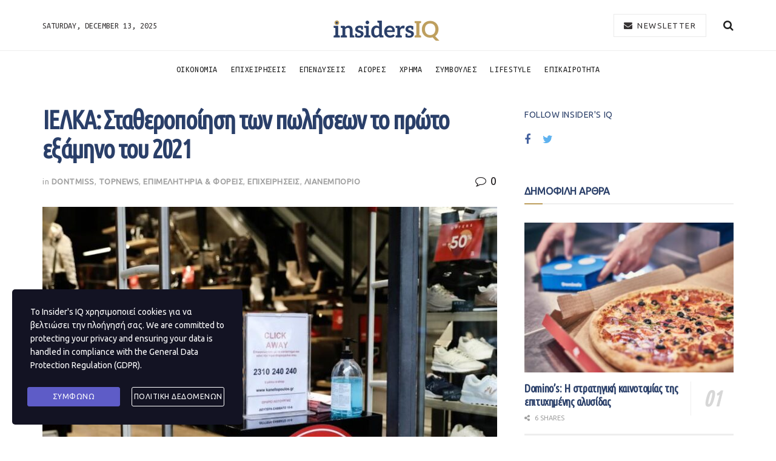

--- FILE ---
content_type: text/html; charset=UTF-8
request_url: https://insidersiq.gr/%CE%B9%CE%B5%CE%BB%CE%BA%CE%B1-%CF%83%CF%84%CE%B1%CE%B8%CE%B5%CF%81%CE%BF%CF%80%CE%BF%CE%AF%CE%B7%CF%83%CE%B7-%CF%84%CF%89%CE%BD-%CF%80%CF%89%CE%BB%CE%AE%CF%83%CE%B5%CF%89%CE%BD-%CF%84%CE%BF-%CF%80/
body_size: 20374
content:
<!doctype html>
<!--[if lt IE 7]> <html class="no-js lt-ie9 lt-ie8 lt-ie7" lang="en-US"> <![endif]-->
<!--[if IE 7]>    <html class="no-js lt-ie9 lt-ie8" lang="en-US"> <![endif]-->
<!--[if IE 8]>    <html class="no-js lt-ie9" lang="en-US"> <![endif]-->
<!--[if IE 9]>    <html class="no-js lt-ie10" lang="en-US"> <![endif]-->
<!--[if gt IE 8]><!--> <html class="no-js" lang="en-US"> <!--<![endif]-->
<head>
    <meta http-equiv="Content-Type" content="text/html; charset=UTF-8" />
    <meta name='viewport' content='width=device-width, initial-scale=1, user-scalable=yes' />
    <link rel="profile" href="http://gmpg.org/xfn/11" />
    <link rel="pingback" href="https://insidersiq.gr/xmlrpc.php" />
    <title>ΙΕΛΚΑ: Σταθεροποίηση των πωλήσεων το πρώτο εξάμηνο του 2021 &#8211; Insider&#039;s IQ</title>
<meta name='robots' content='max-image-preview:large' />
			<script type="text/javascript">
              var jnews_ajax_url = '/?ajax-request=jnews'
			</script>
			<link rel='dns-prefetch' href='//fonts.googleapis.com' />
<link rel='dns-prefetch' href='//s.w.org' />
<link rel="alternate" type="application/rss+xml" title="Insider&#039;s IQ &raquo; Feed" href="https://insidersiq.gr/feed/" />
<link rel="alternate" type="application/rss+xml" title="Insider&#039;s IQ &raquo; Comments Feed" href="https://insidersiq.gr/comments/feed/" />
<link rel="alternate" type="application/rss+xml" title="Insider&#039;s IQ &raquo; ΙΕΛΚΑ: Σταθεροποίηση των πωλήσεων το πρώτο εξάμηνο του 2021 Comments Feed" href="https://insidersiq.gr/%ce%b9%ce%b5%ce%bb%ce%ba%ce%b1-%cf%83%cf%84%ce%b1%ce%b8%ce%b5%cf%81%ce%bf%cf%80%ce%bf%ce%af%ce%b7%cf%83%ce%b7-%cf%84%cf%89%ce%bd-%cf%80%cf%89%ce%bb%ce%ae%cf%83%ce%b5%cf%89%ce%bd-%cf%84%ce%bf-%cf%80/feed/" />
		<script type="text/javascript">
			window._wpemojiSettings = {"baseUrl":"https:\/\/s.w.org\/images\/core\/emoji\/13.1.0\/72x72\/","ext":".png","svgUrl":"https:\/\/s.w.org\/images\/core\/emoji\/13.1.0\/svg\/","svgExt":".svg","source":{"concatemoji":"https:\/\/insidersiq.gr\/wp-includes\/js\/wp-emoji-release.min.js?ver=5.8.12"}};
			!function(e,a,t){var n,r,o,i=a.createElement("canvas"),p=i.getContext&&i.getContext("2d");function s(e,t){var a=String.fromCharCode;p.clearRect(0,0,i.width,i.height),p.fillText(a.apply(this,e),0,0);e=i.toDataURL();return p.clearRect(0,0,i.width,i.height),p.fillText(a.apply(this,t),0,0),e===i.toDataURL()}function c(e){var t=a.createElement("script");t.src=e,t.defer=t.type="text/javascript",a.getElementsByTagName("head")[0].appendChild(t)}for(o=Array("flag","emoji"),t.supports={everything:!0,everythingExceptFlag:!0},r=0;r<o.length;r++)t.supports[o[r]]=function(e){if(!p||!p.fillText)return!1;switch(p.textBaseline="top",p.font="600 32px Arial",e){case"flag":return s([127987,65039,8205,9895,65039],[127987,65039,8203,9895,65039])?!1:!s([55356,56826,55356,56819],[55356,56826,8203,55356,56819])&&!s([55356,57332,56128,56423,56128,56418,56128,56421,56128,56430,56128,56423,56128,56447],[55356,57332,8203,56128,56423,8203,56128,56418,8203,56128,56421,8203,56128,56430,8203,56128,56423,8203,56128,56447]);case"emoji":return!s([10084,65039,8205,55357,56613],[10084,65039,8203,55357,56613])}return!1}(o[r]),t.supports.everything=t.supports.everything&&t.supports[o[r]],"flag"!==o[r]&&(t.supports.everythingExceptFlag=t.supports.everythingExceptFlag&&t.supports[o[r]]);t.supports.everythingExceptFlag=t.supports.everythingExceptFlag&&!t.supports.flag,t.DOMReady=!1,t.readyCallback=function(){t.DOMReady=!0},t.supports.everything||(n=function(){t.readyCallback()},a.addEventListener?(a.addEventListener("DOMContentLoaded",n,!1),e.addEventListener("load",n,!1)):(e.attachEvent("onload",n),a.attachEvent("onreadystatechange",function(){"complete"===a.readyState&&t.readyCallback()})),(n=t.source||{}).concatemoji?c(n.concatemoji):n.wpemoji&&n.twemoji&&(c(n.twemoji),c(n.wpemoji)))}(window,document,window._wpemojiSettings);
		</script>
		<style type="text/css">
img.wp-smiley,
img.emoji {
	display: inline !important;
	border: none !important;
	box-shadow: none !important;
	height: 1em !important;
	width: 1em !important;
	margin: 0 .07em !important;
	vertical-align: -0.1em !important;
	background: none !important;
	padding: 0 !important;
}
</style>
	<link rel='stylesheet' id='sbi_styles-css'  href='https://insidersiq.gr/wp-content/plugins/instagram-feed/css/sbi-styles.min.css?ver=6.9.1' type='text/css' media='all' />
<link rel='stylesheet' id='wp-block-library-css'  href='https://insidersiq.gr/wp-includes/css/dist/block-library/style.min.css?ver=5.8.12' type='text/css' media='all' />
<style id='wp-block-library-inline-css' type='text/css'>
.has-text-align-justify{text-align:justify;}
</style>
<link rel='stylesheet' id='mediaelement-css'  href='https://insidersiq.gr/wp-includes/js/mediaelement/mediaelementplayer-legacy.min.css?ver=4.2.16' type='text/css' media='all' />
<link rel='stylesheet' id='wp-mediaelement-css'  href='https://insidersiq.gr/wp-includes/js/mediaelement/wp-mediaelement.min.css?ver=5.8.12' type='text/css' media='all' />
<link rel='stylesheet' id='contact-form-7-css'  href='https://insidersiq.gr/wp-content/plugins/contact-form-7/includes/css/styles.css?ver=5.5.3' type='text/css' media='all' />
<link rel='stylesheet' id='stm-gdpr-styles-css'  href='https://insidersiq.gr/wp-content/plugins/gdpr-compliance-cookie-consent/assets/css/styles.css?ver=5.8.12' type='text/css' media='all' />
<link crossorigin="anonymous" rel='stylesheet' id='jeg_customizer_font-css'  href='//fonts.googleapis.com/css?family=Ubuntu%3A400regular%2C700regular%7CUbuntu+Mono%3Areguler%7CUbuntu+Condensed%3Areguler&#038;display=swap&#038;ver=1.2.4' type='text/css' media='all' />
<link rel='stylesheet' id='font-awesome-css'  href='https://insidersiq.gr/wp-content/plugins/elementor/assets/lib/font-awesome/css/font-awesome.min.css?ver=4.7.0' type='text/css' media='all' />
<link rel='stylesheet' id='jnews-icon-css'  href='https://insidersiq.gr/wp-content/themes/jnews/assets/fonts/jegicon/jegicon.css?ver=7.0.5' type='text/css' media='all' />
<link rel='stylesheet' id='jscrollpane-css'  href='https://insidersiq.gr/wp-content/themes/jnews/assets/css/jquery.jscrollpane.css?ver=7.0.5' type='text/css' media='all' />
<link rel='stylesheet' id='oknav-css'  href='https://insidersiq.gr/wp-content/themes/jnews/assets/css/okayNav.css?ver=7.0.5' type='text/css' media='all' />
<link rel='stylesheet' id='magnific-popup-css'  href='https://insidersiq.gr/wp-content/themes/jnews/assets/css/magnific-popup.css?ver=7.0.5' type='text/css' media='all' />
<link rel='stylesheet' id='chosen-css'  href='https://insidersiq.gr/wp-content/themes/jnews/assets/css/chosen/chosen.css?ver=7.0.5' type='text/css' media='all' />
<link rel='stylesheet' id='owl-carousel2-css'  href='https://insidersiq.gr/wp-content/themes/jnews/assets/js/owl-carousel2/assets/owl.carousel.min.css?ver=7.0.5' type='text/css' media='all' />
<link rel='stylesheet' id='jnews-main-css'  href='https://insidersiq.gr/wp-content/themes/jnews/assets/css/main.css?ver=7.0.5' type='text/css' media='all' />
<link rel='stylesheet' id='jnews-responsive-css'  href='https://insidersiq.gr/wp-content/themes/jnews/assets/css/responsive.css?ver=7.0.5' type='text/css' media='all' />
<link rel='stylesheet' id='jnews-pb-temp-css'  href='https://insidersiq.gr/wp-content/themes/jnews/assets/css/pb-temp.css?ver=7.0.5' type='text/css' media='all' />
<link rel='stylesheet' id='jnews-elementor-css'  href='https://insidersiq.gr/wp-content/themes/jnews/assets/css/elementor-frontend.css?ver=7.0.5' type='text/css' media='all' />
<link rel='stylesheet' id='jnews-style-css'  href='https://insidersiq.gr/wp-content/themes/jnews/style.css?ver=7.0.5' type='text/css' media='all' />
<link rel='stylesheet' id='jnews-darkmode-css'  href='https://insidersiq.gr/wp-content/themes/jnews/assets/css/darkmode.css?ver=7.0.5' type='text/css' media='all' />
<link rel='stylesheet' id='jnews-scheme-css'  href='https://insidersiq.gr/wp-content/themes/jnews/data/import/watch/scheme.css?ver=7.0.5' type='text/css' media='all' />
<link rel='stylesheet' id='jetpack_css-css'  href='https://insidersiq.gr/wp-content/plugins/jetpack/css/jetpack.css?ver=10.3' type='text/css' media='all' />
<link rel='stylesheet' id='jnews-select-share-css'  href='https://insidersiq.gr/wp-content/plugins/jnews-social-share/assets/css/plugin.css' type='text/css' media='all' />
<script type='text/javascript' src='https://insidersiq.gr/wp-includes/js/jquery/jquery.min.js?ver=3.6.0' id='jquery-core-js'></script>
<script type='text/javascript' src='https://insidersiq.gr/wp-includes/js/jquery/jquery-migrate.min.js?ver=3.3.2' id='jquery-migrate-js'></script>
<link rel="https://api.w.org/" href="https://insidersiq.gr/wp-json/" /><link rel="alternate" type="application/json" href="https://insidersiq.gr/wp-json/wp/v2/posts/6457" /><link rel="EditURI" type="application/rsd+xml" title="RSD" href="https://insidersiq.gr/xmlrpc.php?rsd" />
<link rel="wlwmanifest" type="application/wlwmanifest+xml" href="https://insidersiq.gr/wp-includes/wlwmanifest.xml" /> 
<meta name="generator" content="WordPress 5.8.12" />
<link rel="canonical" href="https://insidersiq.gr/%ce%b9%ce%b5%ce%bb%ce%ba%ce%b1-%cf%83%cf%84%ce%b1%ce%b8%ce%b5%cf%81%ce%bf%cf%80%ce%bf%ce%af%ce%b7%cf%83%ce%b7-%cf%84%cf%89%ce%bd-%cf%80%cf%89%ce%bb%ce%ae%cf%83%ce%b5%cf%89%ce%bd-%cf%84%ce%bf-%cf%80/" />
<link rel='shortlink' href='https://insidersiq.gr/?p=6457' />
<link rel="alternate" type="application/json+oembed" href="https://insidersiq.gr/wp-json/oembed/1.0/embed?url=https%3A%2F%2Finsidersiq.gr%2F%25ce%25b9%25ce%25b5%25ce%25bb%25ce%25ba%25ce%25b1-%25cf%2583%25cf%2584%25ce%25b1%25ce%25b8%25ce%25b5%25cf%2581%25ce%25bf%25cf%2580%25ce%25bf%25ce%25af%25ce%25b7%25cf%2583%25ce%25b7-%25cf%2584%25cf%2589%25ce%25bd-%25cf%2580%25cf%2589%25ce%25bb%25ce%25ae%25cf%2583%25ce%25b5%25cf%2589%25ce%25bd-%25cf%2584%25ce%25bf-%25cf%2580%2F" />
<link rel="alternate" type="text/xml+oembed" href="https://insidersiq.gr/wp-json/oembed/1.0/embed?url=https%3A%2F%2Finsidersiq.gr%2F%25ce%25b9%25ce%25b5%25ce%25bb%25ce%25ba%25ce%25b1-%25cf%2583%25cf%2584%25ce%25b1%25ce%25b8%25ce%25b5%25cf%2581%25ce%25bf%25cf%2580%25ce%25bf%25ce%25af%25ce%25b7%25cf%2583%25ce%25b7-%25cf%2584%25cf%2589%25ce%25bd-%25cf%2580%25cf%2589%25ce%25bb%25ce%25ae%25cf%2583%25ce%25b5%25cf%2589%25ce%25bd-%25cf%2584%25ce%25bf-%25cf%2580%2F&#038;format=xml" />
<style type='text/css'>img#wpstats{display:none}</style>
		<link rel="amphtml" href="https://insidersiq.gr/%CE%B9%CE%B5%CE%BB%CE%BA%CE%B1-%CF%83%CF%84%CE%B1%CE%B8%CE%B5%CF%81%CE%BF%CF%80%CE%BF%CE%AF%CE%B7%CF%83%CE%B7-%CF%84%CF%89%CE%BD-%CF%80%CF%89%CE%BB%CE%AE%CF%83%CE%B5%CF%89%CE%BD-%CF%84%CE%BF-%CF%80/amp/">
<!-- Jetpack Open Graph Tags -->
<meta property="og:type" content="article" />
<meta property="og:title" content="ΙΕΛΚΑ: Σταθεροποίηση των πωλήσεων το πρώτο εξάμηνο του 2021" />
<meta property="og:url" content="https://insidersiq.gr/%ce%b9%ce%b5%ce%bb%ce%ba%ce%b1-%cf%83%cf%84%ce%b1%ce%b8%ce%b5%cf%81%ce%bf%cf%80%ce%bf%ce%af%ce%b7%cf%83%ce%b7-%cf%84%cf%89%ce%bd-%cf%80%cf%89%ce%bb%ce%ae%cf%83%ce%b5%cf%89%ce%bd-%cf%84%ce%bf-%cf%80/" />
<meta property="og:description" content="Σταθερές πωλήσεις το πρώτο εξάμηνο του 2021 σε σχέση με το αντίστοιχο του προηγουμένου έτους, αναμένουν τα στελέχη του κλάδου λιανεμπορίου τροφίμων και βιομηχανίας FMCG, σύμφωνα με τα αποτελέσματα …" />
<meta property="article:published_time" content="2021-03-02T21:28:40+00:00" />
<meta property="article:modified_time" content="2021-03-02T21:28:40+00:00" />
<meta property="og:site_name" content="Insider&#039;s IQ" />
<meta property="og:image" content="https://insidersiq.gr/wp-content/uploads/2020/12/emporio-katastimata.jpg" />
<meta property="og:image:width" content="1045" />
<meta property="og:image:height" content="585" />
<meta property="og:locale" content="en_US" />
<meta name="twitter:text:title" content="ΙΕΛΚΑ: Σταθεροποίηση των πωλήσεων το πρώτο εξάμηνο του 2021" />
<meta name="twitter:image" content="https://insidersiq.gr/wp-content/uploads/2020/12/emporio-katastimata.jpg?w=640" />
<meta name="twitter:card" content="summary_large_image" />

<!-- End Jetpack Open Graph Tags -->
<script type='application/ld+json'>{"@context":"http:\/\/schema.org","@type":"Organization","@id":"https:\/\/insidersiq.gr\/#organization","url":"https:\/\/insidersiq.gr\/","name":"\"\"","logo":{"@type":"ImageObject","url":""},"sameAs":["https:\/\/www.facebook.com\/","https:\/\/twitter.com\/"]}</script>
<script type='application/ld+json'>{"@context":"http:\/\/schema.org","@type":"WebSite","@id":"https:\/\/insidersiq.gr\/#website","url":"https:\/\/insidersiq.gr\/","name":"\"\"","potentialAction":{"@type":"SearchAction","target":"https:\/\/insidersiq.gr\/?s={search_term_string}","query-input":"required name=search_term_string"}}</script>
<link rel="icon" href="https://insidersiq.gr/wp-content/uploads/2020/05/cropped-insidersiqfav-32x32.png" sizes="32x32" />
<link rel="icon" href="https://insidersiq.gr/wp-content/uploads/2020/05/cropped-insidersiqfav-192x192.png" sizes="192x192" />
<link rel="apple-touch-icon" href="https://insidersiq.gr/wp-content/uploads/2020/05/cropped-insidersiqfav-180x180.png" />
<meta name="msapplication-TileImage" content="https://insidersiq.gr/wp-content/uploads/2020/05/cropped-insidersiqfav-270x270.png" />
<style id="jeg_dynamic_css" type="text/css" data-type="jeg_custom-css"> @font-face { font-family: 'HKGrotesk'; src: url('') format('woff') ; font-weight: 300; font-style: normal; }  @font-face { font-family: 'HKGrotesk'; src: url('') format('woff') ; font-weight: 400; font-style: regular; }  @font-face { font-family: 'HKGrotesk'; src: url('') format('woff') ; font-weight: 700; font-style: regular; }  @font-face { font-family: 'HKGrotesk'; src: url('') format('woff') ; font-weight: 500; font-style: regular; } body,.newsfeed_carousel.owl-carousel .owl-nav div,.jeg_filter_button,.owl-carousel .owl-nav div,.jeg_readmore,.jeg_hero_style_7 .jeg_post_meta a,.widget_calendar thead th,.widget_calendar tfoot a,.jeg_socialcounter a,.entry-header .jeg_meta_like a,.entry-header .jeg_meta_comment a,.entry-content tbody tr:hover,.entry-content th,.jeg_splitpost_nav li:hover a,#breadcrumbs a,.jeg_author_socials a:hover,.jeg_footer_content a,.jeg_footer_bottom a,.jeg_cartcontent,.woocommerce .woocommerce-breadcrumb a { color : #221f20; } a,.jeg_menu_style_5 > li > a:hover,.jeg_menu_style_5 > li.sfHover > a,.jeg_menu_style_5 > li.current-menu-item > a,.jeg_menu_style_5 > li.current-menu-ancestor > a,.jeg_navbar .jeg_menu:not(.jeg_main_menu) > li > a:hover,.jeg_midbar .jeg_menu:not(.jeg_main_menu) > li > a:hover,.jeg_side_tabs li.active,.jeg_block_heading_5 strong,.jeg_block_heading_6 strong,.jeg_block_heading_7 strong,.jeg_block_heading_8 strong,.jeg_subcat_list li a:hover,.jeg_subcat_list li button:hover,.jeg_pl_lg_7 .jeg_thumb .jeg_post_category a,.jeg_pl_xs_2:before,.jeg_pl_xs_4 .jeg_postblock_content:before,.jeg_postblock .jeg_post_title a:hover,.jeg_hero_style_6 .jeg_post_title a:hover,.jeg_sidefeed .jeg_pl_xs_3 .jeg_post_title a:hover,.widget_jnews_popular .jeg_post_title a:hover,.jeg_meta_author a,.widget_archive li a:hover,.widget_pages li a:hover,.widget_meta li a:hover,.widget_recent_entries li a:hover,.widget_rss li a:hover,.widget_rss cite,.widget_categories li a:hover,.widget_categories li.current-cat > a,#breadcrumbs a:hover,.jeg_share_count .counts,.commentlist .bypostauthor > .comment-body > .comment-author > .fn,span.required,.jeg_review_title,.bestprice .price,.authorlink a:hover,.jeg_vertical_playlist .jeg_video_playlist_play_icon,.jeg_vertical_playlist .jeg_video_playlist_item.active .jeg_video_playlist_thumbnail:before,.jeg_horizontal_playlist .jeg_video_playlist_play,.woocommerce li.product .pricegroup .button,.widget_display_forums li a:hover,.widget_display_topics li:before,.widget_display_replies li:before,.widget_display_views li:before,.bbp-breadcrumb a:hover,.jeg_mobile_menu li.sfHover > a,.jeg_mobile_menu li a:hover,.split-template-6 .pagenum, .jeg_push_notification_button .button { color : #be9f5e; } .jeg_menu_style_1 > li > a:before,.jeg_menu_style_2 > li > a:before,.jeg_menu_style_3 > li > a:before,.jeg_side_toggle,.jeg_slide_caption .jeg_post_category a,.jeg_slider_type_1 .owl-nav .owl-next,.jeg_block_heading_1 .jeg_block_title span,.jeg_block_heading_2 .jeg_block_title span,.jeg_block_heading_3,.jeg_block_heading_4 .jeg_block_title span,.jeg_block_heading_6:after,.jeg_pl_lg_box .jeg_post_category a,.jeg_pl_md_box .jeg_post_category a,.jeg_readmore:hover,.jeg_thumb .jeg_post_category a,.jeg_block_loadmore a:hover, .jeg_postblock.alt .jeg_block_loadmore a:hover,.jeg_block_loadmore a.active,.jeg_postblock_carousel_2 .jeg_post_category a,.jeg_heroblock .jeg_post_category a,.jeg_pagenav_1 .page_number.active,.jeg_pagenav_1 .page_number.active:hover,input[type="submit"],.btn,.button,.widget_tag_cloud a:hover,.popularpost_item:hover .jeg_post_title a:before,.jeg_splitpost_4 .page_nav,.jeg_splitpost_5 .page_nav,.jeg_post_via a:hover,.jeg_post_source a:hover,.jeg_post_tags a:hover,.comment-reply-title small a:before,.comment-reply-title small a:after,.jeg_storelist .productlink,.authorlink li.active a:before,.jeg_footer.dark .socials_widget:not(.nobg) a:hover .fa,.jeg_breakingnews_title,.jeg_overlay_slider_bottom.owl-carousel .owl-nav div,.jeg_overlay_slider_bottom.owl-carousel .owl-nav div:hover,.jeg_vertical_playlist .jeg_video_playlist_current,.woocommerce span.onsale,.woocommerce #respond input#submit:hover,.woocommerce a.button:hover,.woocommerce button.button:hover,.woocommerce input.button:hover,.woocommerce #respond input#submit.alt,.woocommerce a.button.alt,.woocommerce button.button.alt,.woocommerce input.button.alt,.jeg_popup_post .caption,.jeg_footer.dark input[type="submit"],.jeg_footer.dark .btn,.jeg_footer.dark .button,.footer_widget.widget_tag_cloud a:hover, .jeg_inner_content .content-inner .jeg_post_category a:hover, #buddypress .standard-form button, #buddypress a.button, #buddypress input[type="submit"], #buddypress input[type="button"], #buddypress input[type="reset"], #buddypress ul.button-nav li a, #buddypress .generic-button a, #buddypress .generic-button button, #buddypress .comment-reply-link, #buddypress a.bp-title-button, #buddypress.buddypress-wrap .members-list li .user-update .activity-read-more a, div#buddypress .standard-form button:hover,div#buddypress a.button:hover,div#buddypress input[type="submit"]:hover,div#buddypress input[type="button"]:hover,div#buddypress input[type="reset"]:hover,div#buddypress ul.button-nav li a:hover,div#buddypress .generic-button a:hover,div#buddypress .generic-button button:hover,div#buddypress .comment-reply-link:hover,div#buddypress a.bp-title-button:hover,div#buddypress.buddypress-wrap .members-list li .user-update .activity-read-more a:hover, #buddypress #item-nav .item-list-tabs ul li a:before, .jeg_inner_content .jeg_meta_container .follow-wrapper a { background-color : #be9f5e; } .jeg_block_heading_7 .jeg_block_title span, .jeg_readmore:hover, .jeg_block_loadmore a:hover, .jeg_block_loadmore a.active, .jeg_pagenav_1 .page_number.active, .jeg_pagenav_1 .page_number.active:hover, .jeg_pagenav_3 .page_number:hover, .jeg_prevnext_post a:hover h3, .jeg_overlay_slider .jeg_post_category, .jeg_sidefeed .jeg_post.active, .jeg_vertical_playlist.jeg_vertical_playlist .jeg_video_playlist_item.active .jeg_video_playlist_thumbnail img, .jeg_horizontal_playlist .jeg_video_playlist_item.active { border-color : #be9f5e; } .jeg_tabpost_nav li.active, .woocommerce div.product .woocommerce-tabs ul.tabs li.active { border-bottom-color : #be9f5e; } .jeg_post_meta .fa, .entry-header .jeg_post_meta .fa, .jeg_review_stars, .jeg_price_review_list { color : #8e6e53; } .jeg_share_button.share-float.share-monocrhome a { background-color : #8e6e53; } h1,h2,h3,h4,h5,h6,.jeg_post_title a,.entry-header .jeg_post_title,.jeg_hero_style_7 .jeg_post_title a,.jeg_block_title,.jeg_splitpost_bar .current_title,.jeg_video_playlist_title,.gallery-caption { color : #2a3f69; } .split-template-9 .pagenum, .split-template-10 .pagenum, .split-template-11 .pagenum, .split-template-12 .pagenum, .split-template-13 .pagenum, .split-template-15 .pagenum, .split-template-18 .pagenum, .split-template-20 .pagenum, .split-template-19 .current_title span, .split-template-20 .current_title span { background-color : #2a3f69; } .jeg_topbar .jeg_nav_row, .jeg_topbar .jeg_search_no_expand .jeg_search_input { line-height : 20px; } .jeg_topbar .jeg_nav_row, .jeg_topbar .jeg_nav_icon { height : 20px; } .jeg_topbar, .jeg_topbar.dark { border-top-width : 0px; } .jeg_midbar { height : 83px; } .jeg_midbar, .jeg_midbar.dark { color : #363334; } .jeg_header .jeg_bottombar.jeg_navbar,.jeg_bottombar .jeg_nav_icon { height : 60px; } .jeg_header .jeg_bottombar.jeg_navbar, .jeg_header .jeg_bottombar .jeg_main_menu:not(.jeg_menu_style_1) > li > a, .jeg_header .jeg_bottombar .jeg_menu_style_1 > li, .jeg_header .jeg_bottombar .jeg_menu:not(.jeg_main_menu) > li > a { line-height : 60px; } .jeg_header .jeg_bottombar, .jeg_header .jeg_bottombar.jeg_navbar_dark, .jeg_bottombar.jeg_navbar_boxed .jeg_nav_row, .jeg_bottombar.jeg_navbar_dark.jeg_navbar_boxed .jeg_nav_row { border-top-width : 1px; border-bottom-width : 0px; } .jeg_header_wrapper .jeg_bottombar, .jeg_header_wrapper .jeg_bottombar.jeg_navbar_dark, .jeg_bottombar.jeg_navbar_boxed .jeg_nav_row, .jeg_bottombar.jeg_navbar_dark.jeg_navbar_boxed .jeg_nav_row { border-top-color : #eeeeee; } .jeg_stickybar.jeg_navbar,.jeg_navbar .jeg_nav_icon { height : 72px; } .jeg_stickybar.jeg_navbar, .jeg_stickybar .jeg_main_menu:not(.jeg_menu_style_1) > li > a, .jeg_stickybar .jeg_menu_style_1 > li, .jeg_stickybar .jeg_menu:not(.jeg_main_menu) > li > a { line-height : 72px; } .jeg_header .socials_widget > a > i.fa:before { color : #999999; } .jeg_header .socials_widget > a > i.fa { background-color : #999999; } .jeg_aside_item.socials_widget > a > i.fa:before { color : #999999; } .jeg_header .jeg_button_1 .btn:hover { background : #f7f7f7; } .jeg_header .jeg_button_1 .btn { color : #363334; border-color : #eaeaea; } .jeg_nav_search { width : 88%; } .jeg_footer_content,.jeg_footer.dark .jeg_footer_content { background-color : #13223e; color : rgba(255,255,255,0.7); } .jeg_footer .jeg_footer_heading h3,.jeg_footer.dark .jeg_footer_heading h3,.jeg_footer .widget h2,.jeg_footer .footer_dark .widget h2 { color : #a28872; } .jeg_footer .jeg_footer_content a, .jeg_footer.dark .jeg_footer_content a { color : #ffffff; } .jeg_footer .jeg_footer_content a:hover,.jeg_footer.dark .jeg_footer_content a:hover { color : #a28872; } .jeg_footer_secondary,.jeg_footer.dark .jeg_footer_secondary,.jeg_footer_bottom,.jeg_footer.dark .jeg_footer_bottom,.jeg_footer_sidecontent .jeg_footer_primary { color : rgba(255,255,255,0.7); } .jeg_footer_bottom a,.jeg_footer.dark .jeg_footer_bottom a,.jeg_footer_secondary a,.jeg_footer.dark .jeg_footer_secondary a,.jeg_footer_sidecontent .jeg_footer_primary a,.jeg_footer_sidecontent.dark .jeg_footer_primary a { color : #ffffff; } body,input,textarea,select,.chosen-container-single .chosen-single,.btn,.button { font-family: Ubuntu,Helvetica,Arial,sans-serif; } .jeg_header, .jeg_mobile_wrapper { font-family: "Ubuntu Mono",Helvetica,Arial,sans-serif; } .jeg_post_title, .entry-header .jeg_post_title, .jeg_single_tpl_2 .entry-header .jeg_post_title, .jeg_single_tpl_3 .entry-header .jeg_post_title, .jeg_single_tpl_6 .entry-header .jeg_post_title { font-family: "Ubuntu Condensed",Helvetica,Arial,sans-serif; } </style><style type="text/css">
					.no_thumbnail .jeg_thumb,
					.thumbnail-container.no_thumbnail {
					    display: none !important;
					}
					.jeg_search_result .jeg_pl_xs_3.no_thumbnail .jeg_postblock_content,
					.jeg_sidefeed .jeg_pl_xs_3.no_thumbnail .jeg_postblock_content,
					.jeg_pl_sm.no_thumbnail .jeg_postblock_content {
					    margin-left: 0;
					}
					.jeg_postblock_11 .no_thumbnail .jeg_postblock_content,
					.jeg_postblock_12 .no_thumbnail .jeg_postblock_content,
					.jeg_postblock_12.jeg_col_3o3 .no_thumbnail .jeg_postblock_content  {
					    margin-top: 0;
					}
					.jeg_postblock_15 .jeg_pl_md_box.no_thumbnail .jeg_postblock_content,
					.jeg_postblock_19 .jeg_pl_md_box.no_thumbnail .jeg_postblock_content,
					.jeg_postblock_24 .jeg_pl_md_box.no_thumbnail .jeg_postblock_content,
					.jeg_sidefeed .jeg_pl_md_box .jeg_postblock_content {
					    position: relative;
					}
					.jeg_postblock_carousel_2 .no_thumbnail .jeg_post_title a,
					.jeg_postblock_carousel_2 .no_thumbnail .jeg_post_title a:hover,
					.jeg_postblock_carousel_2 .no_thumbnail .jeg_post_meta .fa {
					    color: #212121 !important;
					} 
				</style>		<style type="text/css" id="wp-custom-css">
			.doit_form form{
	display: block !important;
}

.page-id-14968 .entry-header, .page-id-14968 .jeg_share_top_container{
	display: none !important;
}

.page-id-15736 .entry-header,
.page-id-15736
.jeg_post_title{
	display: none !important;
}

.page-id-15736
.jeg_share_top_container{
	display: none !important;
}
      		</style>
		</head>
<body class="post-template-default single single-post postid-6457 single-format-standard wp-embed-responsive jeg_toggle_dark jeg_single_tpl_1 jnews jsc_normal elementor-default elementor-kit-1440">

    
    
    <div class="jeg_ad jeg_ad_top jnews_header_top_ads">
        <div class='ads-wrapper  '></div>    </div>

    <!-- The Main Wrapper
    ============================================= -->
    <div class="jeg_viewport">

        
        <div class="jeg_header_wrapper">
            <div class="jeg_header_instagram_wrapper">
    </div>

<!-- HEADER -->
<div class="jeg_header normal">
    <div class="jeg_midbar jeg_container normal">
    <div class="container">
        <div class="jeg_nav_row">
            
                <div class="jeg_nav_col jeg_nav_left jeg_nav_normal">
                    <div class="item_wrap jeg_nav_alignleft">
                        <div class="jeg_nav_item jeg_top_date">
    Saturday, December 13, 2025</div>                    </div>
                </div>

                
                <div class="jeg_nav_col jeg_nav_center jeg_nav_grow">
                    <div class="item_wrap jeg_nav_aligncenter">
                        <div class="jeg_nav_item jeg_logo jeg_desktop_logo">
			<div class="site-title">
	    	<a href="https://insidersiq.gr/" style="padding: 15px 0px 0px 0px;">
	    	    <img class='jeg_logo_img' src="https://insidersiq.gr/wp-content/uploads/2020/05/1insidersoq_logo.png" srcset="https://insidersiq.gr/wp-content/uploads/2020/05/1insidersoq_logo.png 1x, https://insidersiq.gr/wp-content/uploads/2020/05/1insidersoq_logo.png 2x" alt="Insider&#039;s IQ"data-light-src="https://insidersiq.gr/wp-content/uploads/2020/05/1insidersoq_logo.png" data-light-srcset="https://insidersiq.gr/wp-content/uploads/2020/05/1insidersoq_logo.png 1x, https://insidersiq.gr/wp-content/uploads/2020/05/1insidersoq_logo.png 2x" data-dark-src="https://insidersiq.gr/wp-content/uploads/2020/05/1insidersoq_logo.png" data-dark-srcset="https://insidersiq.gr/wp-content/uploads/2020/05/1insidersoq_logo.png 1x, https://insidersiq.gr/wp-content/uploads/2020/05/1insidersoq_logo.png 2x">	    	</a>
	    </div>
	</div>                    </div>
                </div>

                
                <div class="jeg_nav_col jeg_nav_right jeg_nav_normal">
                    <div class="item_wrap jeg_nav_alignright">
                        <!-- Button -->
<div class="jeg_nav_item jeg_button_1">
    		<a href="#"
		   class="btn outline "
		   target="_blank">
			<i class="fa fa-envelope"></i>
			NEWSLETTER		</a>
		</div><!-- Search Icon -->
<div class="jeg_nav_item jeg_search_wrapper search_icon jeg_search_popup_expand">
    <a href="#" class="jeg_search_toggle"><i class="fa fa-search"></i></a>
    <form action="https://insidersiq.gr/" method="get" class="jeg_search_form" target="_top">
    <input name="s" class="jeg_search_input" placeholder="Search..." type="text" value="" autocomplete="off">
    <button type="submit" class="jeg_search_button btn"><i class="fa fa-search"></i></button>
</form>
<!-- jeg_search_hide with_result no_result -->
<div class="jeg_search_result jeg_search_hide with_result">
    <div class="search-result-wrapper">
    </div>
    <div class="search-link search-noresult">
        No Result    </div>
    <div class="search-link search-all-button">
        <i class="fa fa-search"></i> View All Result    </div>
</div></div>                    </div>
                </div>

                        </div>
    </div>
</div><div class="jeg_bottombar jeg_navbar jeg_container jeg_navbar_wrapper jeg_navbar_normal jeg_navbar_normal">
    <div class="container">
        <div class="jeg_nav_row">
            
                <div class="jeg_nav_col jeg_nav_left jeg_nav_normal">
                    <div class="item_wrap jeg_nav_alignleft">
                                            </div>
                </div>

                
                <div class="jeg_nav_col jeg_nav_center jeg_nav_grow">
                    <div class="item_wrap jeg_nav_aligncenter">
                        <div class="jeg_main_menu_wrapper">
<div class="jeg_nav_item jeg_mainmenu_wrap"><ul class="jeg_menu jeg_main_menu jeg_menu_style_5" data-animation="slide"><li id="menu-item-558" class="menu-item menu-item-type-taxonomy menu-item-object-category current-post-ancestor menu-item-558 bgnav" data-item-row="default" ><a href="https://insidersiq.gr/category/%ce%bf%ce%b9%ce%ba%ce%bf%ce%bd%ce%bf%ce%bc%ce%b9%ce%b1/">ΟΙΚΟΝΟΜΙΑ</a></li>
<li id="menu-item-557" class="menu-item menu-item-type-taxonomy menu-item-object-category current-post-ancestor current-menu-parent current-post-parent menu-item-557 bgnav" data-item-row="default" ><a href="https://insidersiq.gr/category/%ce%b5%cf%80%ce%b9%cf%87%ce%b5%ce%b9%cf%81%ce%b7%cf%83%ce%b5%ce%b9%cf%83/">ΕΠΙΧΕΙΡΗΣΕΙΣ</a></li>
<li id="menu-item-556" class="menu-item menu-item-type-taxonomy menu-item-object-category menu-item-556 bgnav" data-item-row="default" ><a href="https://insidersiq.gr/category/%ce%b5%cf%80%ce%b5%ce%bd%ce%b4%cf%85%cf%83%ce%b5%ce%b9%cf%83/">ΕΠΕΝΔΥΣΕΙΣ</a></li>
<li id="menu-item-555" class="menu-item menu-item-type-taxonomy menu-item-object-category menu-item-555 bgnav" data-item-row="default" ><a href="https://insidersiq.gr/category/%ce%b1%ce%b3%ce%bf%cf%81%ce%b5%cf%83/">ΑΓΟΡΕΣ</a></li>
<li id="menu-item-560" class="menu-item menu-item-type-taxonomy menu-item-object-category menu-item-560 bgnav" data-item-row="default" ><a href="https://insidersiq.gr/category/%cf%87%cf%81%ce%b7%ce%bc%ce%b1/">ΧΡΗΜΑ</a></li>
<li id="menu-item-562" class="menu-item menu-item-type-taxonomy menu-item-object-category menu-item-562 bgnav" data-item-row="default" ><a href="https://insidersiq.gr/category/%cf%83%cf%85%ce%bc%ce%b2%ce%bf%cf%85%ce%bb%ce%b5%cf%83/">ΣΥΜΒΟΥΛΕΣ</a></li>
<li id="menu-item-559" class="menu-item menu-item-type-taxonomy menu-item-object-category menu-item-559 bgnav" data-item-row="default" ><a href="https://insidersiq.gr/category/lifestyle/">LIFESTYLE</a></li>
<li id="menu-item-561" class="menu-item menu-item-type-taxonomy menu-item-object-category menu-item-561 bgnav" data-item-row="default" ><a href="https://insidersiq.gr/category/%ce%b5%cf%80%ce%b9%ce%ba%ce%b1%ce%b9%cf%81%ce%bf%cf%84%ce%b7%cf%84%ce%b1/">ΕΠΙΚΑΙΡΟΤΗΤΑ</a></li>
</ul></div></div>
                    </div>
                </div>

                
                <div class="jeg_nav_col jeg_nav_right jeg_nav_normal">
                    <div class="item_wrap jeg_nav_alignright">
                                            </div>
                </div>

                        </div>
    </div>
</div></div><!-- /.jeg_header -->        </div>

        <div class="jeg_header_sticky">
            <div class="sticky_blankspace"></div>
<div class="jeg_header normal">
    <div class="jeg_container">
        <div data-mode="scroll" class="jeg_stickybar jeg_navbar jeg_navbar_wrapper  jeg_navbar_normal">
            <div class="container">
    <div class="jeg_nav_row">
        
            <div class="jeg_nav_col jeg_nav_left jeg_nav_grow">
                <div class="item_wrap jeg_nav_alignleft">
                    <div class="jeg_nav_item jeg_logo">
    <div class="site-title">
    	<a href="https://insidersiq.gr/">
    	    <img class='jeg_logo_img' src="https://insidersiq.gr/wp-content/uploads/2020/05/insidersoq_logo.png" srcset="https://insidersiq.gr/wp-content/uploads/2020/05/insidersoq_logo.png 1x, https://insidersiq.gr/wp-content/uploads/2020/05/insidersoq_logo.png 2x" alt="Insider&#039;s IQ"data-light-src="https://insidersiq.gr/wp-content/uploads/2020/05/insidersoq_logo.png" data-light-srcset="https://insidersiq.gr/wp-content/uploads/2020/05/insidersoq_logo.png 1x, https://insidersiq.gr/wp-content/uploads/2020/05/insidersoq_logo.png 2x" data-dark-src="https://insidersiq.gr/wp-content/uploads/2020/05/insidersoq_logo.png" data-dark-srcset="https://insidersiq.gr/wp-content/uploads/2020/05/insidersoq_logo.png 1x, https://insidersiq.gr/wp-content/uploads/2020/05/insidersoq_logo.png 2x">    	</a>
    </div>
</div>                </div>
            </div>

            
            <div class="jeg_nav_col jeg_nav_center jeg_nav_normal">
                <div class="item_wrap jeg_nav_aligncenter">
                    <div class="jeg_main_menu_wrapper">
<div class="jeg_nav_item jeg_mainmenu_wrap"><ul class="jeg_menu jeg_main_menu jeg_menu_style_5" data-animation="slide"><li class="menu-item menu-item-type-taxonomy menu-item-object-category current-post-ancestor menu-item-558 bgnav" data-item-row="default" ><a href="https://insidersiq.gr/category/%ce%bf%ce%b9%ce%ba%ce%bf%ce%bd%ce%bf%ce%bc%ce%b9%ce%b1/">ΟΙΚΟΝΟΜΙΑ</a></li>
<li class="menu-item menu-item-type-taxonomy menu-item-object-category current-post-ancestor current-menu-parent current-post-parent menu-item-557 bgnav" data-item-row="default" ><a href="https://insidersiq.gr/category/%ce%b5%cf%80%ce%b9%cf%87%ce%b5%ce%b9%cf%81%ce%b7%cf%83%ce%b5%ce%b9%cf%83/">ΕΠΙΧΕΙΡΗΣΕΙΣ</a></li>
<li class="menu-item menu-item-type-taxonomy menu-item-object-category menu-item-556 bgnav" data-item-row="default" ><a href="https://insidersiq.gr/category/%ce%b5%cf%80%ce%b5%ce%bd%ce%b4%cf%85%cf%83%ce%b5%ce%b9%cf%83/">ΕΠΕΝΔΥΣΕΙΣ</a></li>
<li class="menu-item menu-item-type-taxonomy menu-item-object-category menu-item-555 bgnav" data-item-row="default" ><a href="https://insidersiq.gr/category/%ce%b1%ce%b3%ce%bf%cf%81%ce%b5%cf%83/">ΑΓΟΡΕΣ</a></li>
<li class="menu-item menu-item-type-taxonomy menu-item-object-category menu-item-560 bgnav" data-item-row="default" ><a href="https://insidersiq.gr/category/%cf%87%cf%81%ce%b7%ce%bc%ce%b1/">ΧΡΗΜΑ</a></li>
<li class="menu-item menu-item-type-taxonomy menu-item-object-category menu-item-562 bgnav" data-item-row="default" ><a href="https://insidersiq.gr/category/%cf%83%cf%85%ce%bc%ce%b2%ce%bf%cf%85%ce%bb%ce%b5%cf%83/">ΣΥΜΒΟΥΛΕΣ</a></li>
<li class="menu-item menu-item-type-taxonomy menu-item-object-category menu-item-559 bgnav" data-item-row="default" ><a href="https://insidersiq.gr/category/lifestyle/">LIFESTYLE</a></li>
<li class="menu-item menu-item-type-taxonomy menu-item-object-category menu-item-561 bgnav" data-item-row="default" ><a href="https://insidersiq.gr/category/%ce%b5%cf%80%ce%b9%ce%ba%ce%b1%ce%b9%cf%81%ce%bf%cf%84%ce%b7%cf%84%ce%b1/">ΕΠΙΚΑΙΡΟΤΗΤΑ</a></li>
</ul></div></div>
                </div>
            </div>

            
            <div class="jeg_nav_col jeg_nav_right jeg_nav_grow">
                <div class="item_wrap jeg_nav_alignright">
                    <!-- Search Icon -->
<div class="jeg_nav_item jeg_search_wrapper search_icon jeg_search_popup_expand">
    <a href="#" class="jeg_search_toggle"><i class="fa fa-search"></i></a>
    <form action="https://insidersiq.gr/" method="get" class="jeg_search_form" target="_top">
    <input name="s" class="jeg_search_input" placeholder="Search..." type="text" value="" autocomplete="off">
    <button type="submit" class="jeg_search_button btn"><i class="fa fa-search"></i></button>
</form>
<!-- jeg_search_hide with_result no_result -->
<div class="jeg_search_result jeg_search_hide with_result">
    <div class="search-result-wrapper">
    </div>
    <div class="search-link search-noresult">
        No Result    </div>
    <div class="search-link search-all-button">
        <i class="fa fa-search"></i> View All Result    </div>
</div></div>                </div>
            </div>

                </div>
</div>        </div>
    </div>
</div>
        </div>

        <div class="jeg_navbar_mobile_wrapper">
            <div class="jeg_navbar_mobile" data-mode="scroll">
    <div class="jeg_mobile_bottombar jeg_mobile_midbar jeg_container normal">
    <div class="container">
        <div class="jeg_nav_row">
            
                <div class="jeg_nav_col jeg_nav_left jeg_nav_normal">
                    <div class="item_wrap jeg_nav_alignleft">
                        <div class="jeg_nav_item">
    <a href="#" class="toggle_btn jeg_mobile_toggle"><i class="fa fa-bars"></i></a>
</div>                    </div>
                </div>

                
                <div class="jeg_nav_col jeg_nav_center jeg_nav_grow">
                    <div class="item_wrap jeg_nav_aligncenter">
                        <div class="jeg_nav_item jeg_mobile_logo">
			<div class="site-title">
	    	<a href="https://insidersiq.gr/">
		        <img class='jeg_logo_img' src="https://insidersiq.gr/wp-content/uploads/2020/05/insidersoq_logo.png" srcset="https://insidersiq.gr/wp-content/uploads/2020/05/insidersoq_logo.png 1x, https://insidersiq.gr/wp-content/uploads/2020/05/insidersoq_logo.png 2x" alt="Insider&#039;s IQ"data-light-src="https://insidersiq.gr/wp-content/uploads/2020/05/insidersoq_logo.png" data-light-srcset="https://insidersiq.gr/wp-content/uploads/2020/05/insidersoq_logo.png 1x, https://insidersiq.gr/wp-content/uploads/2020/05/insidersoq_logo.png 2x" data-dark-src="https://insidersiq.gr/wp-content/uploads/2020/05/insidersoq_logo.png" data-dark-srcset="https://insidersiq.gr/wp-content/uploads/2020/05/insidersoq_logo.png 1x, https://insidersiq.gr/wp-content/uploads/2020/05/insidersoq_logo.png 2x">		    </a>
	    </div>
	</div>                    </div>
                </div>

                
                <div class="jeg_nav_col jeg_nav_right jeg_nav_normal">
                    <div class="item_wrap jeg_nav_alignright">
                        <div class="jeg_nav_item jeg_search_wrapper jeg_search_popup_expand">
    <a href="#" class="jeg_search_toggle"><i class="fa fa-search"></i></a>
	<form action="https://insidersiq.gr/" method="get" class="jeg_search_form" target="_top">
    <input name="s" class="jeg_search_input" placeholder="Search..." type="text" value="" autocomplete="off">
    <button type="submit" class="jeg_search_button btn"><i class="fa fa-search"></i></button>
</form>
<!-- jeg_search_hide with_result no_result -->
<div class="jeg_search_result jeg_search_hide with_result">
    <div class="search-result-wrapper">
    </div>
    <div class="search-link search-noresult">
        No Result    </div>
    <div class="search-link search-all-button">
        <i class="fa fa-search"></i> View All Result    </div>
</div></div>                    </div>
                </div>

                        </div>
    </div>
</div></div>
<div class="sticky_blankspace" style="height: 60px;"></div>        </div>    <div class="post-wrapper">

        <div class="post-wrap post-autoload "  data-url="https://insidersiq.gr/%ce%b9%ce%b5%ce%bb%ce%ba%ce%b1-%cf%83%cf%84%ce%b1%ce%b8%ce%b5%cf%81%ce%bf%cf%80%ce%bf%ce%af%ce%b7%cf%83%ce%b7-%cf%84%cf%89%ce%bd-%cf%80%cf%89%ce%bb%ce%ae%cf%83%ce%b5%cf%89%ce%bd-%cf%84%ce%bf-%cf%80/" data-title="ΙΕΛΚΑ: Σταθεροποίηση των πωλήσεων το πρώτο εξάμηνο του 2021" data-id="6457"  data-prev="https://insidersiq.gr/%cf%84%ce%bf-instagram-%ce%b4%ce%b9%ce%b5%cf%85%cf%81%cf%8d%ce%bd%ce%b5%ce%b9-%cf%84%ce%b9%cf%82-%cf%85%cf%80%ce%b7%cf%81%ce%b5%cf%83%ce%af%ce%b5%cf%82-%cf%84%ce%bf%cf%85-%ce%b5%ce%bd%cf%8c%cf%88/" >

            
            <div class="jeg_main ">
                <div class="jeg_container">
                    <div class="jeg_content jeg_singlepage">

    <div class="container">

        <div class="jeg_ad jeg_article jnews_article_top_ads">
            <div class='ads-wrapper  '></div>        </div>

        <div class="row">
            <div class="jeg_main_content col-md-8">
                <div class="jeg_inner_content">
                    
                        
                        <div class="entry-header">
    	                    
                            <h1 class="jeg_post_title">ΙΕΛΚΑ: Σταθεροποίηση των πωλήσεων το πρώτο εξάμηνο του 2021</h1>

                            
                            <div class="jeg_meta_container"><div class="jeg_post_meta jeg_post_meta_1">

	<div class="meta_left">
		
		
					<div class="jeg_meta_category">
				<span><span class="meta_text">in</span>
					<a href="https://insidersiq.gr/category/dontmiss/" rel="category tag">DONTMISS</a>, <a href="https://insidersiq.gr/category/topnews/" rel="category tag">TOPNEWS</a>, <a href="https://insidersiq.gr/category/%ce%b5%cf%80%ce%b9%ce%bc%ce%b5%ce%bb%ce%b7%cf%84%ce%b7%cf%81%ce%b9%ce%b1-%cf%86%ce%bf%cf%81%ce%b5%ce%b9%cf%83/" rel="category tag">ΕΠΙΜΕΛΗΤΗΡΙΑ &amp; ΦΟΡΕΙΣ</a>, <a href="https://insidersiq.gr/category/%ce%b5%cf%80%ce%b9%cf%87%ce%b5%ce%b9%cf%81%ce%b7%cf%83%ce%b5%ce%b9%cf%83/" rel="category tag">ΕΠΙΧΕΙΡΗΣΕΙΣ</a>, <a href="https://insidersiq.gr/category/%ce%bf%ce%b9%ce%ba%ce%bf%ce%bd%ce%bf%ce%bc%ce%b9%ce%b1/%ce%bb%ce%b9%ce%b1%ce%bd%ce%b5%ce%bc%cf%80%ce%bf%cf%81%ce%b9%ce%bf/" rel="category tag">ΛΙΑΝΕΜΠΟΡΙΟ</a>				</span>
			</div>
		
			</div>

	<div class="meta_right">
							<div class="jeg_meta_comment"><a href="https://insidersiq.gr/%ce%b9%ce%b5%ce%bb%ce%ba%ce%b1-%cf%83%cf%84%ce%b1%ce%b8%ce%b5%cf%81%ce%bf%cf%80%ce%bf%ce%af%ce%b7%cf%83%ce%b7-%cf%84%cf%89%ce%bd-%cf%80%cf%89%ce%bb%ce%ae%cf%83%ce%b5%cf%89%ce%bd-%cf%84%ce%bf-%cf%80/"><i
						class="fa fa-comment-o"></i> 0</a></div>
			</div>
</div>
</div>
                        </div>

                        <div class="jeg_featured featured_image"><a href="https://insidersiq.gr/wp-content/uploads/2020/12/emporio-katastimata.jpg"><div class="thumbnail-container animate-lazy" style="padding-bottom:71.467%"><img width="750" height="536" src="[data-uri]" class="attachment-jnews-750x536 size-jnews-750x536 lazyload wp-post-image" alt="Έσωσαν το 1/3 του τζίρου τους όσες επιχειρήσεις έχουν e-shop" loading="lazy" sizes="(max-width: 750px) 100vw, 750px" data-src="https://insidersiq.gr/wp-content/uploads/2020/12/emporio-katastimata-750x536.jpg" data-srcset="https://insidersiq.gr/wp-content/uploads/2020/12/emporio-katastimata-750x536.jpg 750w, https://insidersiq.gr/wp-content/uploads/2020/12/emporio-katastimata-120x86.jpg 120w, https://insidersiq.gr/wp-content/uploads/2020/12/emporio-katastimata-350x250.jpg 350w" data-sizes="auto" data-expand="700" /></div></a></div>
                        <div class="jeg_share_top_container"></div>
                        <div class="jeg_ad jeg_article jnews_content_top_ads "><div class='ads-wrapper  '></div></div>
                        <div class="entry-content no-share">
                            <div class="jeg_share_button share-float jeg_sticky_share clearfix share-monocrhome">
                                <div class="jeg_share_float_container"></div>                            </div>

                            <div class="content-inner ">
                                <p>Σταθερές πωλήσεις το πρώτο εξάμηνο του 2021 σε σχέση με το αντίστοιχο του προηγουμένου έτους, αναμένουν τα στελέχη του κλάδου λιανεμπορίου τροφίμων και βιομηχανίας FMCG, σύμφωνα με τα αποτελέσματα έρευνας του Ινστιτούτου Έρευνας Λιανεμπορίου Καταναλωτικών Αγαθών (ΙΕΛΚΑ).</p>
<p>Η έρευνα διεξήχθη την περίοδο 12 έως 23 Φεβρουαρίου 2021 με τη χρήση δομημένου ερωτηματολογίου και δείγμα 180 ανώτερων και ανώτατων στελεχών επιχειρήσεων (λιανεμπόριο-αλυσίδες σούπερ μάρκετ και προμηθευτές FMCG) από τη γενική διεύθυνση και τα τμήματα marketing, πωλήσεων, αγορών, οικονομικών, πληροφορική κ.λπ.</p>
<p>Σε σχέση με τις προσδοκίες για τις πωλήσεις του κλάδου, στην έρευνα του ΙΕΛΚΑ καταγράφεται μεγάλο ποσοστό 40% εκ των ερωτηθέντων, οι οποίοι θεωρούν ότι οι πωλήσεις του κλάδου θα αυξηθούν το τρέχον εξάμηνο αλλά και μεγάλο ποσοστό οι οποίοι θεωρούν ότι θα υπάρξει μείωση 43%.</p>
<p>Μεσοσταθμικά τα στελέχη που συμμετείχαν στην έρευνα εκτιμούν ότι θα καταγραφεί μείωση της τάξης του 0,2% στις πωλήσεις το εξάμηνο Ιανουάριος 2021-Ιούνιος 2021 σε σχέση με το ίδιο εξάμηνο του 2020, ενώ για το σύνολο του έτους 2020 εκτιμούν αύξηση πωλήσεων της τάξης του 0,1% μεσοσταθμικά. Η μείωση στο πρώτο εξάμηνο αποδίδεται κυρίως στη σύγκριση με την περίοδο του 2020 με τις αγορές «πανικού» των πρώτων ημερών εμφάνισης της πανδημίας. Σημειώνεται ότι τα στελέχη που προέρχονται από την πλευρά του λιανεμπορίου είναι πιο αισιόδοξα σε σχέση με τις προβλέψεις τους για τις πωλήσεις, συγκριτικά με τα στελέχη που προέρχονται από τη βιομηχανία.</p>
<p>Η αρνητική τάση που καταγράφηκε στην αποτίμηση της εξέλιξης της οικονομικής κατάστασης της χώρας το 2020 σταθεροποιείται σε χαμηλά επίπεδα. Συγκεκριμένα, τον Φεβρουάριο 2020 μόλις το 3% θεωρεί ότι η οικονομική κατάσταση βελτιώθηκε και το 90% ότι χειροτέρεψε. Αντίστοιχα ποσοστά είχαν να καταγραφούν από τις αρχές του 2017.</p>
<p>Το οικονομικό κλίμα παρουσιάζει αντίστοιχη εικόνα. Ο σχετικός δείκτης διαμορφώνεται στο -0,18, οριακά αυξημένος σε σχέση με τον Οκτώβριο αλλά με αρνητικό πρόσημο, το οποίο είχε να καταγραφεί από τον Ιούλιο του 2017. Αυτό εξηγείται και από τις εκτιμήσεις των στελεχών του κλάδου για τη διάρκεια της κρίσης. Συγκεκριμένα, ποσοστό 85% πιστεύει ότι η έκτακτη κατάσταση με τον COVID-19 θα διαρκέσει τουλάχιστον ως το τέλος του 2021 ενώ το 97% πιστεύει ότι η αγορά και η οικονομία θα επηρεάζονται από την έκτακτη κατάσταση έως το τέλος του 2021 ή και περισσότερο ενώ, τέλος, το 70% τουλάχιστον ως το καλοκαίρι του 2022.</p>
<p>&nbsp;</p>
<p>&nbsp;</p>
<p>economistas.gr</p>
                                
	                            
                                                            </div>


                        </div>
	                    <div class="jeg_share_bottom_container"><div class="jeg_share_button share-bottom clearfix">
                <div class="jeg_sharelist">
                    <a href="http://www.facebook.com/sharer.php?u=https%3A%2F%2Finsidersiq.gr%2F%25ce%25b9%25ce%25b5%25ce%25bb%25ce%25ba%25ce%25b1-%25cf%2583%25cf%2584%25ce%25b1%25ce%25b8%25ce%25b5%25cf%2581%25ce%25bf%25cf%2580%25ce%25bf%25ce%25af%25ce%25b7%25cf%2583%25ce%25b7-%25cf%2584%25cf%2589%25ce%25bd-%25cf%2580%25cf%2589%25ce%25bb%25ce%25ae%25cf%2583%25ce%25b5%25cf%2589%25ce%25bd-%25cf%2584%25ce%25bf-%25cf%2580%2F" rel='nofollow' class="jeg_btn-facebook expanded"><i class="fa fa-facebook-official"></i><span>Share<span class="count">2</span></span></a><a href="https://twitter.com/intent/tweet?text=%CE%99%CE%95%CE%9B%CE%9A%CE%91%3A+%CE%A3%CF%84%CE%B1%CE%B8%CE%B5%CF%81%CE%BF%CF%80%CE%BF%CE%AF%CE%B7%CF%83%CE%B7+%CF%84%CF%89%CE%BD+%CF%80%CF%89%CE%BB%CE%AE%CF%83%CE%B5%CF%89%CE%BD+%CF%84%CE%BF+%CF%80%CF%81%CF%8E%CF%84%CE%BF+%CE%B5%CE%BE%CE%AC%CE%BC%CE%B7%CE%BD%CE%BF+%CF%84%CE%BF%CF%85+2021&url=https%3A%2F%2Finsidersiq.gr%2F%25ce%25b9%25ce%25b5%25ce%25bb%25ce%25ba%25ce%25b1-%25cf%2583%25cf%2584%25ce%25b1%25ce%25b8%25ce%25b5%25cf%2581%25ce%25bf%25cf%2580%25ce%25bf%25ce%25af%25ce%25b7%25cf%2583%25ce%25b7-%25cf%2584%25cf%2589%25ce%25bd-%25cf%2580%25cf%2589%25ce%25bb%25ce%25ae%25cf%2583%25ce%25b5%25cf%2589%25ce%25bd-%25cf%2584%25ce%25bf-%25cf%2580%2F" rel='nofollow' class="jeg_btn-twitter expanded"><i class="fa fa-twitter"></i><span>Tweet<span class="count">1</span></span></a><a href="https://www.linkedin.com/shareArticle?url=https%3A%2F%2Finsidersiq.gr%2F%25ce%25b9%25ce%25b5%25ce%25bb%25ce%25ba%25ce%25b1-%25cf%2583%25cf%2584%25ce%25b1%25ce%25b8%25ce%25b5%25cf%2581%25ce%25bf%25cf%2580%25ce%25bf%25ce%25af%25ce%25b7%25cf%2583%25ce%25b7-%25cf%2584%25cf%2589%25ce%25bd-%25cf%2580%25cf%2589%25ce%25bb%25ce%25ae%25cf%2583%25ce%25b5%25cf%2589%25ce%25bd-%25cf%2584%25ce%25bf-%25cf%2580%2F&title=%CE%99%CE%95%CE%9B%CE%9A%CE%91%3A+%CE%A3%CF%84%CE%B1%CE%B8%CE%B5%CF%81%CE%BF%CF%80%CE%BF%CE%AF%CE%B7%CF%83%CE%B7+%CF%84%CF%89%CE%BD+%CF%80%CF%89%CE%BB%CE%AE%CF%83%CE%B5%CF%89%CE%BD+%CF%84%CE%BF+%CF%80%CF%81%CF%8E%CF%84%CE%BF+%CE%B5%CE%BE%CE%AC%CE%BC%CE%B7%CE%BD%CE%BF+%CF%84%CE%BF%CF%85+2021" rel='nofollow' class="jeg_btn-linkedin expanded"><i class="fa fa-linkedin"></i><span>Share</span></a>
                    
                </div>
            </div></div>
	                    
                        <div class="jeg_ad jeg_article jnews_content_bottom_ads "><div class='ads-wrapper  '></div></div><div class="jnews_prev_next_container"></div><div class="jnews_author_box_container "></div><div class="jnews_related_post_container"></div><div class='jnews-autoload-splitter'  data-url="https://insidersiq.gr/%ce%b9%ce%b5%ce%bb%ce%ba%ce%b1-%cf%83%cf%84%ce%b1%ce%b8%ce%b5%cf%81%ce%bf%cf%80%ce%bf%ce%af%ce%b7%cf%83%ce%b7-%cf%84%cf%89%ce%bd-%cf%80%cf%89%ce%bb%ce%ae%cf%83%ce%b5%cf%89%ce%bd-%cf%84%ce%bf-%cf%80/" data-title="ΙΕΛΚΑ: Σταθεροποίηση των πωλήσεων το πρώτο εξάμηνο του 2021" data-id="6457"  data-prev="https://insidersiq.gr/%cf%84%ce%bf-instagram-%ce%b4%ce%b9%ce%b5%cf%85%cf%81%cf%8d%ce%bd%ce%b5%ce%b9-%cf%84%ce%b9%cf%82-%cf%85%cf%80%ce%b7%cf%81%ce%b5%cf%83%ce%af%ce%b5%cf%82-%cf%84%ce%bf%cf%85-%ce%b5%ce%bd%cf%8c%cf%88/" ></div><div class="jnews_popup_post_container"></div><div class="jnews_comment_container"></div>
                                    </div>
            </div>
            
<div class="jeg_sidebar  jeg_sticky_sidebar col-md-4">
    <div class="widget widget_jnews_social" id="jnews_social-4"><div class="jeg_block_heading jeg_block_heading_8 jnews_module_6457_0_693d6e2ed401f">
                    <h3 class="jeg_block_title"><span>FOLLOW INSIDER'S IQ</span></h3>
                    
				</div>
        <div class="jeg_social_wrap ">
			
            <div class="socials_widget   nobg">
				<a href="https://www.facebook.com/insidersiq/" target="_blank" class="jeg_facebook">
                                            <i class="fa fa-facebook"></i>
                                            
                                        </a><a href="https://twitter.com/" target="_blank" class="jeg_twitter">
                                            <i class="fa fa-twitter"></i>
                                            
                                        </a>            </div>

						<style scoped></style>        </div>

		</div><div class="widget widget_jnews_popular" id="jnews_popular-4"><div class="jeg_block_heading jeg_block_heading_6 jnews_module_6457_0_693d6e2ed470f">
                    <h3 class="jeg_block_title"><span>ΔΗΜΟΦΙΛΗ ΑΡΘΡΑ</span></h3>
                    
				</div><ul class="popularpost_list"><li class="popularpost_item format-standard">
                <div class="jeg_thumb">
                    
                    <a href="https://insidersiq.gr/dominos-%ce%b7-%cf%83%cf%84%cf%81%ce%b1%cf%84%ce%b7%ce%b3%ce%b9%ce%ba%ce%ae-%ce%ba%ce%b1%ce%b9%ce%bd%ce%bf%cf%84%ce%bf%ce%bc%ce%af%ce%b1%cf%82-%cf%84%ce%b7%cf%82-%ce%b5%cf%80%ce%b9%cf%84%cf%85/"><div class="thumbnail-container animate-lazy  size-715 "><img width="350" height="250" src="[data-uri]" class="attachment-jnews-350x250 size-jnews-350x250 lazyload wp-post-image" alt="Domino&#8217;s: Η στρατηγική καινοτομίας της επιτυχημένης αλυσίδας" loading="lazy" sizes="(max-width: 350px) 100vw, 350px" data-src="https://insidersiq.gr/wp-content/uploads/2020/06/dominos-innovation-strategy-1-350x250.jpg" data-srcset="https://insidersiq.gr/wp-content/uploads/2020/06/dominos-innovation-strategy-1-350x250.jpg 350w, https://insidersiq.gr/wp-content/uploads/2020/06/dominos-innovation-strategy-1-120x86.jpg 120w, https://insidersiq.gr/wp-content/uploads/2020/06/dominos-innovation-strategy-1-750x536.jpg 750w" data-sizes="auto" data-expand="700" /></div></a>
                </div>
                <h3 class="jeg_post_title">
                    <a href="https://insidersiq.gr/dominos-%ce%b7-%cf%83%cf%84%cf%81%ce%b1%cf%84%ce%b7%ce%b3%ce%b9%ce%ba%ce%ae-%ce%ba%ce%b1%ce%b9%ce%bd%ce%bf%cf%84%ce%bf%ce%bc%ce%af%ce%b1%cf%82-%cf%84%ce%b7%cf%82-%ce%b5%cf%80%ce%b9%cf%84%cf%85/" data-num="01">Domino&#8217;s: Η στρατηγική καινοτομίας της επιτυχημένης αλυσίδας</a>
                </h3>
                <div class="popularpost_meta">
                    <div class="jeg_socialshare">
                        <span class="share_count"><i class="fa fa-share-alt"></i> 6 shares</span>
                        <div class="socialshare_list">
                            <a href="http://www.facebook.com/sharer.php?u=https%3A%2F%2Finsidersiq.gr%2Fdominos-%25ce%25b7-%25cf%2583%25cf%2584%25cf%2581%25ce%25b1%25cf%2584%25ce%25b7%25ce%25b3%25ce%25b9%25ce%25ba%25ce%25ae-%25ce%25ba%25ce%25b1%25ce%25b9%25ce%25bd%25ce%25bf%25cf%2584%25ce%25bf%25ce%25bc%25ce%25af%25ce%25b1%25cf%2582-%25cf%2584%25ce%25b7%25cf%2582-%25ce%25b5%25cf%2580%25ce%25b9%25cf%2584%25cf%2585%2F" class="jeg_share_fb"><span class="share-text">Share</span> <span class="share-count">2</span></a>
                            <a href="https://twitter.com/intent/tweet?text=Domino%E2%80%99s%3A+%CE%97+%CF%83%CF%84%CF%81%CE%B1%CF%84%CE%B7%CE%B3%CE%B9%CE%BA%CE%AE+%CE%BA%CE%B1%CE%B9%CE%BD%CE%BF%CF%84%CE%BF%CE%BC%CE%AF%CE%B1%CF%82+%CF%84%CE%B7%CF%82+%CE%B5%CF%80%CE%B9%CF%84%CF%85%CF%87%CE%B7%CE%BC%CE%AD%CE%BD%CE%B7%CF%82+%CE%B1%CE%BB%CF%85%CF%83%CE%AF%CE%B4%CE%B1%CF%82&url=https%3A%2F%2Finsidersiq.gr%2Fdominos-%25ce%25b7-%25cf%2583%25cf%2584%25cf%2581%25ce%25b1%25cf%2584%25ce%25b7%25ce%25b3%25ce%25b9%25ce%25ba%25ce%25ae-%25ce%25ba%25ce%25b1%25ce%25b9%25ce%25bd%25ce%25bf%25cf%2584%25ce%25bf%25ce%25bc%25ce%25af%25ce%25b1%25cf%2582-%25cf%2584%25ce%25b7%25cf%2582-%25ce%25b5%25cf%2580%25ce%25b9%25cf%2584%25cf%2585%2F" class="jeg_share_tw"><span class="share-text">Tweet</span> <span class="share-count">2</span></a>
                        </div>
                    </div>
                </div>
            </li><li class="popularpost_item format-standard">
                <h3 class="jeg_post_title">
                    <a href="https://insidersiq.gr/blue-origin-%ce%bf-jeff-bezos-%cf%83%cf%87%ce%b5%ce%b4%ce%b9%ce%ac%ce%b6%ce%b5%ce%b9-%ce%b1%cf%80%ce%bf%cf%83%cf%84%ce%bf%ce%bb%ce%ae-%cf%86%ce%bf%cf%81%cf%84%ce%af%ce%bf%cf%85-%cf%83%cf%84%ce%bf/" data-num="02">Blue Origin: Ο Jeff Bezos σχεδιάζει αποστολή φορτίου στο φεγγάρι το 2023</a>
                </h3>
                <div class="popularpost_meta">
                    <div class="jeg_socialshare">
                        <span class="share_count"><i class="fa fa-share-alt"></i> 15 shares</span>
                        <div class="socialshare_list">
                            <a href="http://www.facebook.com/sharer.php?u=https%3A%2F%2Finsidersiq.gr%2Fblue-origin-%25ce%25bf-jeff-bezos-%25cf%2583%25cf%2587%25ce%25b5%25ce%25b4%25ce%25b9%25ce%25ac%25ce%25b6%25ce%25b5%25ce%25b9-%25ce%25b1%25cf%2580%25ce%25bf%25cf%2583%25cf%2584%25ce%25bf%25ce%25bb%25ce%25ae-%25cf%2586%25ce%25bf%25cf%2581%25cf%2584%25ce%25af%25ce%25bf%25cf%2585-%25cf%2583%25cf%2584%25ce%25bf%2F" class="jeg_share_fb"><span class="share-text">Share</span> <span class="share-count">6</span></a>
                            <a href="https://twitter.com/intent/tweet?text=Blue+Origin%3A+%CE%9F+Jeff+Bezos+%CF%83%CF%87%CE%B5%CE%B4%CE%B9%CE%AC%CE%B6%CE%B5%CE%B9+%CE%B1%CF%80%CE%BF%CF%83%CF%84%CE%BF%CE%BB%CE%AE+%CF%86%CE%BF%CF%81%CF%84%CE%AF%CE%BF%CF%85+%CF%83%CF%84%CE%BF+%CF%86%CE%B5%CE%B3%CE%B3%CE%AC%CF%81%CE%B9+%CF%84%CE%BF+2023&url=https%3A%2F%2Finsidersiq.gr%2Fblue-origin-%25ce%25bf-jeff-bezos-%25cf%2583%25cf%2587%25ce%25b5%25ce%25b4%25ce%25b9%25ce%25ac%25ce%25b6%25ce%25b5%25ce%25b9-%25ce%25b1%25cf%2580%25ce%25bf%25cf%2583%25cf%2584%25ce%25bf%25ce%25bb%25ce%25ae-%25cf%2586%25ce%25bf%25cf%2581%25cf%2584%25ce%25af%25ce%25bf%25cf%2585-%25cf%2583%25cf%2584%25ce%25bf%2F" class="jeg_share_tw"><span class="share-text">Tweet</span> <span class="share-count">4</span></a>
                        </div>
                    </div>
                </div>
            </li><li class="popularpost_item format-standard">
                <h3 class="jeg_post_title">
                    <a href="https://insidersiq.gr/%cf%80%ce%bf%cf%8d-%ce%b5%cf%83%cf%84%ce%b9%ce%ac%ce%b6%ce%bf%cf%85%ce%bd-%ce%bf%ce%b9-i%cf%83%cf%81%ce%b1%ce%b7%ce%bb%ce%b9%ce%bd%ce%bf%ce%af-%ce%b5%cf%80%ce%b5%ce%bd%ce%b4%cf%85%cf%84%ce%ad%cf%82/" data-num="03">Πού εστιάζουν οι Iσραηλινοί επενδυτές στην Eλλάδα</a>
                </h3>
                <div class="popularpost_meta">
                    <div class="jeg_socialshare">
                        <span class="share_count"><i class="fa fa-share-alt"></i> 8 shares</span>
                        <div class="socialshare_list">
                            <a href="http://www.facebook.com/sharer.php?u=https%3A%2F%2Finsidersiq.gr%2F%25cf%2580%25ce%25bf%25cf%258d-%25ce%25b5%25cf%2583%25cf%2584%25ce%25b9%25ce%25ac%25ce%25b6%25ce%25bf%25cf%2585%25ce%25bd-%25ce%25bf%25ce%25b9-i%25cf%2583%25cf%2581%25ce%25b1%25ce%25b7%25ce%25bb%25ce%25b9%25ce%25bd%25ce%25bf%25ce%25af-%25ce%25b5%25cf%2580%25ce%25b5%25ce%25bd%25ce%25b4%25cf%2585%25cf%2584%25ce%25ad%25cf%2582%2F" class="jeg_share_fb"><span class="share-text">Share</span> <span class="share-count">3</span></a>
                            <a href="https://twitter.com/intent/tweet?text=%CE%A0%CE%BF%CF%8D+%CE%B5%CF%83%CF%84%CE%B9%CE%AC%CE%B6%CE%BF%CF%85%CE%BD+%CE%BF%CE%B9+I%CF%83%CF%81%CE%B1%CE%B7%CE%BB%CE%B9%CE%BD%CE%BF%CE%AF+%CE%B5%CF%80%CE%B5%CE%BD%CE%B4%CF%85%CF%84%CE%AD%CF%82+%CF%83%CF%84%CE%B7%CE%BD+E%CE%BB%CE%BB%CE%AC%CE%B4%CE%B1&url=https%3A%2F%2Finsidersiq.gr%2F%25cf%2580%25ce%25bf%25cf%258d-%25ce%25b5%25cf%2583%25cf%2584%25ce%25b9%25ce%25ac%25ce%25b6%25ce%25bf%25cf%2585%25ce%25bd-%25ce%25bf%25ce%25b9-i%25cf%2583%25cf%2581%25ce%25b1%25ce%25b7%25ce%25bb%25ce%25b9%25ce%25bd%25ce%25bf%25ce%25af-%25ce%25b5%25cf%2580%25ce%25b5%25ce%25bd%25ce%25b4%25cf%2585%25cf%2584%25ce%25ad%25cf%2582%2F" class="jeg_share_tw"><span class="share-text">Tweet</span> <span class="share-count">2</span></a>
                        </div>
                    </div>
                </div>
            </li><li class="popularpost_item format-standard">
                <h3 class="jeg_post_title">
                    <a href="https://insidersiq.gr/%cf%81%cf%8d%ce%b8%ce%bc%ce%b9%cf%83%ce%b7-%ce%bf%cf%86%ce%b5%ce%b9%ce%bb%cf%8e%ce%bd-%cf%83%ce%b5-%ce%ad%cf%89%cf%82-100-%ce%b4%cf%8c%cf%83%ce%b5%ce%b9%cf%82-%ce%b3%ce%b9%ce%b1-%ce%b5%cf%80%ce%b9/" data-num="04">Ρύθμιση οφειλών σε έως 100 δόσεις για επιχειρήσεις και πολίτες</a>
                </h3>
                <div class="popularpost_meta">
                    <div class="jeg_socialshare">
                        <span class="share_count"><i class="fa fa-share-alt"></i> 8 shares</span>
                        <div class="socialshare_list">
                            <a href="http://www.facebook.com/sharer.php?u=https%3A%2F%2Finsidersiq.gr%2F%25cf%2581%25cf%258d%25ce%25b8%25ce%25bc%25ce%25b9%25cf%2583%25ce%25b7-%25ce%25bf%25cf%2586%25ce%25b5%25ce%25b9%25ce%25bb%25cf%258e%25ce%25bd-%25cf%2583%25ce%25b5-%25ce%25ad%25cf%2589%25cf%2582-100-%25ce%25b4%25cf%258c%25cf%2583%25ce%25b5%25ce%25b9%25cf%2582-%25ce%25b3%25ce%25b9%25ce%25b1-%25ce%25b5%25cf%2580%25ce%25b9%2F" class="jeg_share_fb"><span class="share-text">Share</span> <span class="share-count">3</span></a>
                            <a href="https://twitter.com/intent/tweet?text=%CE%A1%CF%8D%CE%B8%CE%BC%CE%B9%CF%83%CE%B7+%CE%BF%CF%86%CE%B5%CE%B9%CE%BB%CF%8E%CE%BD+%CF%83%CE%B5+%CE%AD%CF%89%CF%82+100+%CE%B4%CF%8C%CF%83%CE%B5%CE%B9%CF%82+%CE%B3%CE%B9%CE%B1+%CE%B5%CF%80%CE%B9%CF%87%CE%B5%CE%B9%CF%81%CE%AE%CF%83%CE%B5%CE%B9%CF%82+%CE%BA%CE%B1%CE%B9+%CF%80%CE%BF%CE%BB%CE%AF%CF%84%CE%B5%CF%82&url=https%3A%2F%2Finsidersiq.gr%2F%25cf%2581%25cf%258d%25ce%25b8%25ce%25bc%25ce%25b9%25cf%2583%25ce%25b7-%25ce%25bf%25cf%2586%25ce%25b5%25ce%25b9%25ce%25bb%25cf%258e%25ce%25bd-%25cf%2583%25ce%25b5-%25ce%25ad%25cf%2589%25cf%2582-100-%25ce%25b4%25cf%258c%25cf%2583%25ce%25b5%25ce%25b9%25cf%2582-%25ce%25b3%25ce%25b9%25ce%25b1-%25ce%25b5%25cf%2580%25ce%25b9%2F" class="jeg_share_tw"><span class="share-text">Tweet</span> <span class="share-count">2</span></a>
                        </div>
                    </div>
                </div>
            </li><li class="popularpost_item format-standard">
                <h3 class="jeg_post_title">
                    <a href="https://insidersiq.gr/%cf%83%cf%85%ce%bc%cf%86%cf%89%ce%bd%ce%af%ce%b1-thrivest-%ce%bc-%cf%83%ce%ac%ce%bb%ce%bb%ce%b1-%ce%b3%ce%b9%ce%b1-%cf%84%ce%bf-1125-%cf%84%ce%b7%cf%82-%cf%80%ce%b1%ce%b3%ce%ba%cf%81%ce%ae/" data-num="05">Συμφωνία Thrivest – Μ. Σάλλα για το 11,25% της Παγκρήτιας</a>
                </h3>
                <div class="popularpost_meta">
                    <div class="jeg_socialshare">
                        <span class="share_count"><i class="fa fa-share-alt"></i> 5 shares</span>
                        <div class="socialshare_list">
                            <a href="http://www.facebook.com/sharer.php?u=https%3A%2F%2Finsidersiq.gr%2F%25cf%2583%25cf%2585%25ce%25bc%25cf%2586%25cf%2589%25ce%25bd%25ce%25af%25ce%25b1-thrivest-%25ce%25bc-%25cf%2583%25ce%25ac%25ce%25bb%25ce%25bb%25ce%25b1-%25ce%25b3%25ce%25b9%25ce%25b1-%25cf%2584%25ce%25bf-1125-%25cf%2584%25ce%25b7%25cf%2582-%25cf%2580%25ce%25b1%25ce%25b3%25ce%25ba%25cf%2581%25ce%25ae%2F" class="jeg_share_fb"><span class="share-text">Share</span> <span class="share-count">2</span></a>
                            <a href="https://twitter.com/intent/tweet?text=%CE%A3%CF%85%CE%BC%CF%86%CF%89%CE%BD%CE%AF%CE%B1+Thrivest+%E2%80%93+%CE%9C.+%CE%A3%CE%AC%CE%BB%CE%BB%CE%B1+%CE%B3%CE%B9%CE%B1+%CF%84%CE%BF+11%2C25%25+%CF%84%CE%B7%CF%82+%CE%A0%CE%B1%CE%B3%CE%BA%CF%81%CE%AE%CF%84%CE%B9%CE%B1%CF%82&url=https%3A%2F%2Finsidersiq.gr%2F%25cf%2583%25cf%2585%25ce%25bc%25cf%2586%25cf%2589%25ce%25bd%25ce%25af%25ce%25b1-thrivest-%25ce%25bc-%25cf%2583%25ce%25ac%25ce%25bb%25ce%25bb%25ce%25b1-%25ce%25b3%25ce%25b9%25ce%25b1-%25cf%2584%25ce%25bf-1125-%25cf%2584%25ce%25b7%25cf%2582-%25cf%2580%25ce%25b1%25ce%25b3%25ce%25ba%25cf%2581%25ce%25ae%2F" class="jeg_share_tw"><span class="share-text">Tweet</span> <span class="share-count">1</span></a>
                        </div>
                    </div>
                </div>
            </li></ul></div></div>        </div>

        <div class="jeg_ad jeg_article jnews_article_bottom_ads">
            <div class='ads-wrapper  '></div>        </div>

    </div>
</div>
                </div>
            </div>

            <div id="post-body-class" class="post-template-default single single-post postid-6457 single-format-standard wp-embed-responsive jeg_toggle_dark jeg_single_tpl_1 jnews jsc_normal elementor-default elementor-kit-1440"></div>

            
        </div>

        <div class="post-ajax-overlay">
    <div class="preloader_type preloader_dot">
        <div class="newsfeed_preloader jeg_preloader dot">
            <span></span><span></span><span></span>
        </div>
        <div class="newsfeed_preloader jeg_preloader circle">
            <div class="jnews_preloader_circle_outer">
                <div class="jnews_preloader_circle_inner"></div>
            </div>
        </div>
        <div class="newsfeed_preloader jeg_preloader square">
            <div class="jeg_square"><div class="jeg_square_inner"></div></div>
        </div>
    </div>
</div>
    </div>
        <div class="footer-holder" id="footer" data-id="footer">
            <div class="jeg_footer jeg_footer_1 dark">
    <div class="jeg_footer_container jeg_container">
        <div class="jeg_footer_content">
            <div class="container">

                <div class="row">
                    <div class="jeg_footer_primary clearfix">
                        <div class="col-md-4 footer_column">
                            <div class="footer_widget widget_media_image" id="media_image-13"><img width="300" height="72" src="https://insidersiq.gr/wp-content/uploads/2020/05/1insidersoq_logo-300x72.png" class="image wp-image-2197  attachment-medium size-medium" alt="" loading="lazy" style="max-width: 100%; height: auto;" srcset="https://insidersiq.gr/wp-content/uploads/2020/05/1insidersoq_logo-300x72.png 300w, https://insidersiq.gr/wp-content/uploads/2020/05/1insidersoq_logo.png 360w" sizes="(max-width: 300px) 100vw, 300px" /></div><div class="widget_text footer_widget widget_custom_html" id="custom_html-2"><div class="textwidget custom-html-widget">To insidersiq.gr είναι πηγή επιχειρηματικής και επενδυτικής αρθρογραφίας και ειδήσεων από την Ελλάδα και όλο τον κόσμο, ένα εργαλείο ανάπτυξης, ενημέρωσης και στρατηγικής για όσους το χρησιμοποιούν.</div></div><div class="footer_widget widget_jnews_social" id="jnews_social-3">
        <div class="jeg_social_wrap ">
			                <p>
					Follow us                </p>
			
            <div class="socials_widget   square">
				<a href="https://www.facebook.com/insidersiq/" target="_blank" class="jeg_facebook">
                                            <i class="fa fa-facebook"></i>
                                            
                                        </a><a href="https://twitter.com/" target="_blank" class="jeg_twitter">
                                            <i class="fa fa-twitter"></i>
                                            
                                        </a><a href="https://youtube.com" target="_blank" class="jeg_youtube">
                                            <i class="fa fa-youtube-play"></i>
                                            
                                        </a>            </div>

						<style scoped>#jnews_social-3 .jeg_social_wrap .socials_widget i{color:rgba(255,255,255,0.75);}</style>        </div>

		</div>                        </div>
                        <div class="col-md-4 footer_column">
                            <div class="footer_widget widget_jnews_recent_news" id="jnews_recent_news-2"><div class="jeg_block_heading jeg_block_heading_6 jnews_module_6457_0_693d6e2eef00b">
                    <h3 class="jeg_block_title"><span>ΠΡΟΣΦΑΤΑ ΑΡΘΑ</span></h3>
                    
				</div>        <div class="jeg_postblock">
                            <div class="jeg_post jeg_pl_sm post-23060 post type-post status-publish format-standard has-post-thumbnail hentry category-highlights category-slider category-startups category-85 category-82 category-83 category-84 category-91 category-98 tag-deals">
                    <div class="jeg_thumb">
                                                <a href="https://insidersiq.gr/i-souidiki-neofiis-epixirisi-exeger-eksasfalizei-daneio-35-ekat-euro/">
                            <div class="thumbnail-container animate-lazy  size-715 "><img width="120" height="86" src="[data-uri]" class="attachment-jnews-120x86 size-jnews-120x86 lazyload wp-post-image" alt="Η σουηδική νεοφυής επιχείρηση Exeger εξασφαλίζει δάνειο 35 εκατ. ευρώ από την ΕΤΕπ για τις αυτοφορτιζόμενες κυψέλες Powerfoyle" loading="lazy" sizes="(max-width: 120px) 100vw, 120px" data-src="https://insidersiq.gr/wp-content/uploads/2023/12/rsz-powerfoyle-05-803-120x86.jpg" data-srcset="https://insidersiq.gr/wp-content/uploads/2023/12/rsz-powerfoyle-05-803-120x86.jpg 120w, https://insidersiq.gr/wp-content/uploads/2023/12/rsz-powerfoyle-05-803-350x250.jpg 350w, https://insidersiq.gr/wp-content/uploads/2023/12/rsz-powerfoyle-05-803-750x536.jpg 750w" data-sizes="auto" data-expand="700" /></div>                        </a>
                    </div>
                    <div class="jeg_postblock_content">
                        <h3 property="headline" class="jeg_post_title"><a property="url" href="https://insidersiq.gr/i-souidiki-neofiis-epixirisi-exeger-eksasfalizei-daneio-35-ekat-euro/">Η σουηδική νεοφυής επιχείρηση Exeger εξασφαλίζει δάνειο 35 εκατ. ευρώ από την ΕΤΕπ για τις αυτοφορτιζόμενες κυψέλες Powerfoyle</a></h3>
                                            <div class="jeg_post_meta">
                            <div property="datePublished" class="jeg_meta_date"><i class="fa fa-clock-o"></i> December 19, 2023</div>
                        </div>
                                        </div>
                </div>
                                <div class="jeg_post jeg_pl_sm post-23054 post type-post status-publish format-standard has-post-thumbnail hentry category-highlights category-topnews category-85 category-100 category-83 category-84 category-102 category-98">
                    <div class="jeg_thumb">
                                                <a href="https://insidersiq.gr/eurostat-sto-29-epese-o-plithorismos-stin-ellada-ton-noemvrio-sto-24-stin-evrozoni/">
                            <div class="thumbnail-container animate-lazy  size-715 "><img width="120" height="86" src="[data-uri]" class="attachment-jnews-120x86 size-jnews-120x86 lazyload wp-post-image" alt="Eurostat: Μεγαλύτερη τελικά η πτώση του πληθωρισμού στην Ελλάδα – Στο 2,4% στην Ευρωζώνη τον Νοέμβριο" loading="lazy" sizes="(max-width: 120px) 100vw, 120px" data-src="https://insidersiq.gr/wp-content/uploads/2023/12/plithorismos-768x431-1-120x86.jpg" data-srcset="https://insidersiq.gr/wp-content/uploads/2023/12/plithorismos-768x431-1-120x86.jpg 120w, https://insidersiq.gr/wp-content/uploads/2023/12/plithorismos-768x431-1-350x250.jpg 350w" data-sizes="auto" data-expand="700" /></div>                        </a>
                    </div>
                    <div class="jeg_postblock_content">
                        <h3 property="headline" class="jeg_post_title"><a property="url" href="https://insidersiq.gr/eurostat-sto-29-epese-o-plithorismos-stin-ellada-ton-noemvrio-sto-24-stin-evrozoni/">Eurostat: Μεγαλύτερη τελικά η πτώση του πληθωρισμού στην Ελλάδα – Στο 2,4% στην Ευρωζώνη τον Νοέμβριο</a></h3>
                                            <div class="jeg_post_meta">
                            <div property="datePublished" class="jeg_meta_date"><i class="fa fa-clock-o"></i> December 19, 2023</div>
                        </div>
                                        </div>
                </div>
                                <div class="jeg_post jeg_pl_sm post-23051 post type-post status-publish format-standard has-post-thumbnail hentry category-dontmiss category-topnews category-85 category-100 category-83 category-84 category-102 category-98">
                    <div class="jeg_thumb">
                                                <a href="https://insidersiq.gr/vonus-10-ekat-evro-stous-metoxous-tis-gefiras-riou-antirriou/">
                            <div class="thumbnail-container animate-lazy  size-715 "><img width="120" height="86" src="[data-uri]" class="attachment-jnews-120x86 size-jnews-120x86 lazyload wp-post-image" alt="Βonus 10 εκατ. ευρώ στους μετόχους της Γέφυρας Ρίου – Αντιρρίου" loading="lazy" sizes="(max-width: 120px) 100vw, 120px" data-src="https://insidersiq.gr/wp-content/uploads/2023/12/21534071-120x86.jpg" data-srcset="https://insidersiq.gr/wp-content/uploads/2023/12/21534071-120x86.jpg 120w, https://insidersiq.gr/wp-content/uploads/2023/12/21534071-350x250.jpg 350w" data-sizes="auto" data-expand="700" /></div>                        </a>
                    </div>
                    <div class="jeg_postblock_content">
                        <h3 property="headline" class="jeg_post_title"><a property="url" href="https://insidersiq.gr/vonus-10-ekat-evro-stous-metoxous-tis-gefiras-riou-antirriou/">Βonus 10 εκατ. ευρώ στους μετόχους της Γέφυρας Ρίου – Αντιρρίου</a></h3>
                                            <div class="jeg_post_meta">
                            <div property="datePublished" class="jeg_meta_date"><i class="fa fa-clock-o"></i> December 19, 2023</div>
                        </div>
                                        </div>
                </div>
                                <div class="jeg_post jeg_pl_sm post-23048 post type-post status-publish format-standard has-post-thumbnail hentry category-highlights category-topnews category-85 category-82 category-100 category-175 category-83 category-84 category-98">
                    <div class="jeg_thumb">
                                                <a href="https://insidersiq.gr/egkrithike-o-proypologismos-toy-d-athinaion-sta-180-55-ekat-eyro-to-ependytiko-programma/">
                            <div class="thumbnail-container animate-lazy  size-715 "><img width="120" height="86" src="[data-uri]" class="attachment-jnews-120x86 size-jnews-120x86 lazyload wp-post-image" alt="Εγκρίθηκε ο προϋπολογισμός του Δ. Αθηναίων – Στα 180,55 εκατ. ευρώ το επενδυτικό πρόγραμμα του 2024" loading="lazy" sizes="(max-width: 120px) 100vw, 120px" data-src="https://insidersiq.gr/wp-content/uploads/2023/12/shutterstock_Greece_Athens_company_economy_work_εταιρεία_επιχείρηση_Αθήνα_Ελλάδα_εργασία_οικονομία-6-768x480-1-120x86.jpg" data-srcset="https://insidersiq.gr/wp-content/uploads/2023/12/shutterstock_Greece_Athens_company_economy_work_εταιρεία_επιχείρηση_Αθήνα_Ελλάδα_εργασία_οικονομία-6-768x480-1-120x86.jpg 120w, https://insidersiq.gr/wp-content/uploads/2023/12/shutterstock_Greece_Athens_company_economy_work_εταιρεία_επιχείρηση_Αθήνα_Ελλάδα_εργασία_οικονομία-6-768x480-1-350x250.jpg 350w" data-sizes="auto" data-expand="700" /></div>                        </a>
                    </div>
                    <div class="jeg_postblock_content">
                        <h3 property="headline" class="jeg_post_title"><a property="url" href="https://insidersiq.gr/egkrithike-o-proypologismos-toy-d-athinaion-sta-180-55-ekat-eyro-to-ependytiko-programma/">Εγκρίθηκε ο προϋπολογισμός του Δ. Αθηναίων – Στα 180,55 εκατ. ευρώ το επενδυτικό πρόγραμμα του 2024</a></h3>
                                            <div class="jeg_post_meta">
                            <div property="datePublished" class="jeg_meta_date"><i class="fa fa-clock-o"></i> December 19, 2023</div>
                        </div>
                                        </div>
                </div>
                                <div class="jeg_post jeg_pl_sm post-23045 post type-post status-publish format-standard has-post-thumbnail hentry category-dontmiss category-topnews category-85 category-173 category-100 category-83 category-84 category-98">
                    <div class="jeg_thumb">
                                                <a href="https://insidersiq.gr/i-krisi-stin-erythra-thalassa-moydiazei-tis-agores-foboi-gia-pagkosmio-emporio-dinei/">
                            <div class="thumbnail-container animate-lazy  size-715 "><img width="120" height="86" src="[data-uri]" class="attachment-jnews-120x86 size-jnews-120x86 lazyload wp-post-image" alt="Η κρίση στην Ερυθρά Θάλασσα μουδιάζει τις αγορές &#8211; Φόβοι για το παγκόσμιο εμπόριο &#8211; Δίνει «σήμα» το πετρέλαιο" loading="lazy" sizes="(max-width: 120px) 100vw, 120px" data-src="https://insidersiq.gr/wp-content/uploads/2023/12/pexels-ismail-saidi-15945856-120x86.webp" data-srcset="https://insidersiq.gr/wp-content/uploads/2023/12/pexels-ismail-saidi-15945856-120x86.webp 120w, https://insidersiq.gr/wp-content/uploads/2023/12/pexels-ismail-saidi-15945856-350x250.webp 350w" data-sizes="auto" data-expand="700" /></div>                        </a>
                    </div>
                    <div class="jeg_postblock_content">
                        <h3 property="headline" class="jeg_post_title"><a property="url" href="https://insidersiq.gr/i-krisi-stin-erythra-thalassa-moydiazei-tis-agores-foboi-gia-pagkosmio-emporio-dinei/">Η κρίση στην Ερυθρά Θάλασσα μουδιάζει τις αγορές &#8211; Φόβοι για το παγκόσμιο εμπόριο &#8211; Δίνει «σήμα» το πετρέλαιο</a></h3>
                                            <div class="jeg_post_meta">
                            <div property="datePublished" class="jeg_meta_date"><i class="fa fa-clock-o"></i> December 19, 2023</div>
                        </div>
                                        </div>
                </div>
                        </div>
        </div>                        </div>
                        <div class="col-md-4 footer_column">
                            <div class="footer_widget widget_jnews_popular" id="jnews_popular-5"><div class="jeg_block_heading jeg_block_heading_6 jnews_module_6457_0_693d6e2f03b46">
                    <h3 class="jeg_block_title"><span>ΔΗΜΟΦΙΛΗ ΑΡΘΡΑ ΜΗΝΑ</span></h3>
                    
				</div><ul class="popularpost_list"><li class="popularpost_item format-standard">
                <div class="jeg_thumb">
                    
                    <a href="https://insidersiq.gr/ipo-%cf%84%ce%b9-%ce%b5%ce%af%ce%bd%ce%b1%ce%b9-%ce%ba%ce%b1%ce%b9-%cf%80%cf%8e%cf%82-%ce%b5%cf%80%ce%b5%ce%bd%ce%b4%cf%8d%cf%89-%cf%83%ce%b5-%ce%bc%ce%af%ce%b1/"><div class="thumbnail-container animate-lazy  size-715 "><img width="350" height="250" src="[data-uri]" class="attachment-jnews-350x250 size-jnews-350x250 lazyload wp-post-image" alt="IPO: Τι είναι και πώς επενδύω σε μία;" loading="lazy" sizes="(max-width: 350px) 100vw, 350px" data-src="https://insidersiq.gr/wp-content/uploads/2020/11/ipos-tips-350x250.jpg" data-srcset="https://insidersiq.gr/wp-content/uploads/2020/11/ipos-tips-350x250.jpg 350w, https://insidersiq.gr/wp-content/uploads/2020/11/ipos-tips-120x86.jpg 120w, https://insidersiq.gr/wp-content/uploads/2020/11/ipos-tips-750x536.jpg 750w, https://insidersiq.gr/wp-content/uploads/2020/11/ipos-tips-1140x815.jpg 1140w" data-sizes="auto" data-expand="700" /></div></a>
                </div>
                <h3 class="jeg_post_title">
                    <a href="https://insidersiq.gr/ipo-%cf%84%ce%b9-%ce%b5%ce%af%ce%bd%ce%b1%ce%b9-%ce%ba%ce%b1%ce%b9-%cf%80%cf%8e%cf%82-%ce%b5%cf%80%ce%b5%ce%bd%ce%b4%cf%8d%cf%89-%cf%83%ce%b5-%ce%bc%ce%af%ce%b1/" data-num="01">IPO: Τι είναι και πώς επενδύω σε μία;</a>
                </h3>
                <div class="popularpost_meta">
                    <div class="jeg_socialshare">
                        <span class="share_count"><i class="fa fa-share-alt"></i> 444 shares</span>
                        <div class="socialshare_list">
                            <a href="http://www.facebook.com/sharer.php?u=https%3A%2F%2Finsidersiq.gr%2Fipo-%25cf%2584%25ce%25b9-%25ce%25b5%25ce%25af%25ce%25bd%25ce%25b1%25ce%25b9-%25ce%25ba%25ce%25b1%25ce%25b9-%25cf%2580%25cf%258e%25cf%2582-%25ce%25b5%25cf%2580%25ce%25b5%25ce%25bd%25ce%25b4%25cf%258d%25cf%2589-%25cf%2583%25ce%25b5-%25ce%25bc%25ce%25af%25ce%25b1%2F" class="jeg_share_fb"><span class="share-text">Share</span> <span class="share-count">178</span></a>
                            <a href="https://twitter.com/intent/tweet?text=IPO%3A+%CE%A4%CE%B9+%CE%B5%CE%AF%CE%BD%CE%B1%CE%B9+%CE%BA%CE%B1%CE%B9+%CF%80%CF%8E%CF%82+%CE%B5%CF%80%CE%B5%CE%BD%CE%B4%CF%8D%CF%89+%CF%83%CE%B5+%CE%BC%CE%AF%CE%B1%3B&url=https%3A%2F%2Finsidersiq.gr%2Fipo-%25cf%2584%25ce%25b9-%25ce%25b5%25ce%25af%25ce%25bd%25ce%25b1%25ce%25b9-%25ce%25ba%25ce%25b1%25ce%25b9-%25cf%2580%25cf%258e%25cf%2582-%25ce%25b5%25cf%2580%25ce%25b5%25ce%25bd%25ce%25b4%25cf%258d%25cf%2589-%25cf%2583%25ce%25b5-%25ce%25bc%25ce%25af%25ce%25b1%2F" class="jeg_share_tw"><span class="share-text">Tweet</span> <span class="share-count">111</span></a>
                        </div>
                    </div>
                </div>
            </li><li class="popularpost_item format-standard">
                <h3 class="jeg_post_title">
                    <a href="https://insidersiq.gr/%ce%b1%ce%b3%cf%8c%cf%81%ce%b1%cf%83%ce%b5-%cf%84%cf%8e%cf%81%ce%b1-%cf%80%ce%bb%ce%ae%cf%81%cf%89%cf%83%ce%b5-%ce%bc%ce%b5%cf%84%ce%ac-%ce%b7-scalapay-%cf%86%ce%ad%cf%81%ce%bd%ce%b5%ce%b9-%cf%84/" data-num="02">Αγόρασε τώρα, πλήρωσε μετά: Η Scalapay φέρνει την επανάσταση στις πληρωμές</a>
                </h3>
                <div class="popularpost_meta">
                    <div class="jeg_socialshare">
                        <span class="share_count"><i class="fa fa-share-alt"></i> 173 shares</span>
                        <div class="socialshare_list">
                            <a href="http://www.facebook.com/sharer.php?u=https%3A%2F%2Finsidersiq.gr%2F%25ce%25b1%25ce%25b3%25cf%258c%25cf%2581%25ce%25b1%25cf%2583%25ce%25b5-%25cf%2584%25cf%258e%25cf%2581%25ce%25b1-%25cf%2580%25ce%25bb%25ce%25ae%25cf%2581%25cf%2589%25cf%2583%25ce%25b5-%25ce%25bc%25ce%25b5%25cf%2584%25ce%25ac-%25ce%25b7-scalapay-%25cf%2586%25ce%25ad%25cf%2581%25ce%25bd%25ce%25b5%25ce%25b9-%25cf%2584%2F" class="jeg_share_fb"><span class="share-text">Share</span> <span class="share-count">69</span></a>
                            <a href="https://twitter.com/intent/tweet?text=%CE%91%CE%B3%CF%8C%CF%81%CE%B1%CF%83%CE%B5+%CF%84%CF%8E%CF%81%CE%B1%2C+%CF%80%CE%BB%CE%AE%CF%81%CF%89%CF%83%CE%B5+%CE%BC%CE%B5%CF%84%CE%AC%3A+%CE%97+Scalapay+%CF%86%CE%AD%CF%81%CE%BD%CE%B5%CE%B9+%CF%84%CE%B7%CE%BD+%CE%B5%CF%80%CE%B1%CE%BD%CE%AC%CF%83%CF%84%CE%B1%CF%83%CE%B7+%CF%83%CF%84%CE%B9%CF%82+%CF%80%CE%BB%CE%B7%CF%81%CF%89%CE%BC%CE%AD%CF%82&url=https%3A%2F%2Finsidersiq.gr%2F%25ce%25b1%25ce%25b3%25cf%258c%25cf%2581%25ce%25b1%25cf%2583%25ce%25b5-%25cf%2584%25cf%258e%25cf%2581%25ce%25b1-%25cf%2580%25ce%25bb%25ce%25ae%25cf%2581%25cf%2589%25cf%2583%25ce%25b5-%25ce%25bc%25ce%25b5%25cf%2584%25ce%25ac-%25ce%25b7-scalapay-%25cf%2586%25ce%25ad%25cf%2581%25ce%25bd%25ce%25b5%25ce%25b9-%25cf%2584%2F" class="jeg_share_tw"><span class="share-text">Tweet</span> <span class="share-count">43</span></a>
                        </div>
                    </div>
                </div>
            </li><li class="popularpost_item format-standard">
                <h3 class="jeg_post_title">
                    <a href="https://insidersiq.gr/tte-daneia-71-2-dis-eyro-sta-cheria-ton-servicers/" data-num="03">ΤτΕ: Δάνεια 71,2 δισ. ευρώ στα χέρια των servicers</a>
                </h3>
                <div class="popularpost_meta">
                    <div class="jeg_socialshare">
                        <span class="share_count"><i class="fa fa-share-alt"></i> 16 shares</span>
                        <div class="socialshare_list">
                            <a href="http://www.facebook.com/sharer.php?u=https%3A%2F%2Finsidersiq.gr%2Ftte-daneia-71-2-dis-eyro-sta-cheria-ton-servicers%2F" class="jeg_share_fb"><span class="share-text">Share</span> <span class="share-count">6</span></a>
                            <a href="https://twitter.com/intent/tweet?text=%CE%A4%CF%84%CE%95%3A+%CE%94%CE%AC%CE%BD%CE%B5%CE%B9%CE%B1+71%2C2+%CE%B4%CE%B9%CF%83.+%CE%B5%CF%85%CF%81%CF%8E+%CF%83%CF%84%CE%B1+%CF%87%CE%AD%CF%81%CE%B9%CE%B1+%CF%84%CF%89%CE%BD+servicers&url=https%3A%2F%2Finsidersiq.gr%2Ftte-daneia-71-2-dis-eyro-sta-cheria-ton-servicers%2F" class="jeg_share_tw"><span class="share-text">Tweet</span> <span class="share-count">4</span></a>
                        </div>
                    </div>
                </div>
            </li><li class="popularpost_item format-standard">
                <h3 class="jeg_post_title">
                    <a href="https://insidersiq.gr/5-apo-tis-kaliteres-tainies-gia-epixeiriseis-kai-startups-sto-netflix/" data-num="04">5 από τις καλύτερες ταινίες για επιχειρήσεις και startups που μπορείτε να παρακολουθήσετε στο Netflix</a>
                </h3>
                <div class="popularpost_meta">
                    <div class="jeg_socialshare">
                        <span class="share_count"><i class="fa fa-share-alt"></i> 105 shares</span>
                        <div class="socialshare_list">
                            <a href="http://www.facebook.com/sharer.php?u=https%3A%2F%2Finsidersiq.gr%2F5-apo-tis-kaliteres-tainies-gia-epixeiriseis-kai-startups-sto-netflix%2F" class="jeg_share_fb"><span class="share-text">Share</span> <span class="share-count">42</span></a>
                            <a href="https://twitter.com/intent/tweet?text=5+%CE%B1%CF%80%CF%8C+%CF%84%CE%B9%CF%82+%CE%BA%CE%B1%CE%BB%CF%8D%CF%84%CE%B5%CF%81%CE%B5%CF%82+%CF%84%CE%B1%CE%B9%CE%BD%CE%AF%CE%B5%CF%82+%CE%B3%CE%B9%CE%B1+%CE%B5%CF%80%CE%B9%CF%87%CE%B5%CE%B9%CF%81%CE%AE%CF%83%CE%B5%CE%B9%CF%82+%CE%BA%CE%B1%CE%B9+startups+%CF%80%CE%BF%CF%85+%CE%BC%CF%80%CE%BF%CF%81%CE%B5%CE%AF%CF%84%CE%B5+%CE%BD%CE%B1+%CF%80%CE%B1%CF%81%CE%B1%CE%BA%CE%BF%CE%BB%CE%BF%CF%85%CE%B8%CE%AE%CF%83%CE%B5%CF%84%CE%B5+%CF%83%CF%84%CE%BF+Netflix&url=https%3A%2F%2Finsidersiq.gr%2F5-apo-tis-kaliteres-tainies-gia-epixeiriseis-kai-startups-sto-netflix%2F" class="jeg_share_tw"><span class="share-text">Tweet</span> <span class="share-count">26</span></a>
                        </div>
                    </div>
                </div>
            </li></ul></div>                        </div>
                    </div>
                </div>


                
                <div class="jeg_footer_secondary clearfix">

                    <!-- secondary footer right -->

                    <div class="footer_right">

                        <ul class="jeg_menu_footer"><li id="menu-item-2418" class="menu-item menu-item-type-post_type menu-item-object-page menu-item-home menu-item-2418"><a href="https://insidersiq.gr/">ΑΡΧΙΚΗ</a></li>
<li id="menu-item-2419" class="menu-item menu-item-type-post_type menu-item-object-page menu-item-2419"><a href="https://insidersiq.gr/%ce%b5%cf%80%ce%b9%ce%ba%ce%bf%ce%b9%ce%bd%cf%89%ce%bd%ce%b9%ce%b1/">ΕΠΙΚΟΙΝΩΝΙΑ</a></li>
<li id="menu-item-2420" class="menu-item menu-item-type-post_type menu-item-object-page menu-item-2420"><a href="https://insidersiq.gr/%ce%bf%cf%81%ce%bf%ce%b9-%cf%87%cf%81%ce%b7%cf%83%ce%b7%cf%83/">ΟΡΟΙ ΧΡΗΣΗΣ</a></li>
<li id="menu-item-2421" class="menu-item menu-item-type-post_type menu-item-object-page menu-item-2421"><a href="https://insidersiq.gr/%cf%80%cf%81%ce%bf%cf%83%cf%89%cf%80%ce%b9%ce%ba%ce%b1-%ce%b4%ce%b5%ce%b4%ce%bf%ce%bc%ce%b5%ce%bd%ce%b1/">ΠΡΟΣΩΠΙΚΑ ΔΕΔΟΜΕΝΑ</a></li>
</ul>
                        
                        
                    </div>

                    <!-- secondary footer left -->

                    
                    
                                            <p class="copyright"> © 2020 <a>Insider΄s IQ</a> - Premium CMS Design by <a href="https://hashtagbrandup.gr" title="#BrandU.">#BrandUp</a>. </p>
                    
                </div> <!-- secondary menu -->

                

            </div>
        </div>
    </div>
</div><!-- /.footer -->
        </div>

        <div class="jscroll-to-top">
        	<a href="#back-to-top" class="jscroll-to-top_link"><i class="fa fa-angle-up"></i></a>
        </div>
    </div>

    <!-- Mobile Navigation
    ============================================= -->
<div id="jeg_off_canvas" class="normal">
    <a href="#" class="jeg_menu_close"><i class="jegicon-cross"></i></a>
    <div class="jeg_bg_overlay"></div>
    <div class="jeg_mobile_wrapper">
        <div class="nav_wrap">
    <div class="item_main">
        <!-- Search Form -->
<div class="jeg_aside_item jeg_search_wrapper jeg_search_no_expand square">
    <a href="#" class="jeg_search_toggle"><i class="fa fa-search"></i></a>
    <form action="https://insidersiq.gr/" method="get" class="jeg_search_form" target="_top">
    <input name="s" class="jeg_search_input" placeholder="Search..." type="text" value="" autocomplete="off">
    <button type="submit" class="jeg_search_button btn"><i class="fa fa-search"></i></button>
</form>
<!-- jeg_search_hide with_result no_result -->
<div class="jeg_search_result jeg_search_hide with_result">
    <div class="search-result-wrapper">
    </div>
    <div class="search-link search-noresult">
        No Result    </div>
    <div class="search-link search-all-button">
        <i class="fa fa-search"></i> View All Result    </div>
</div></div><div class="jeg_aside_item">
    <ul class="jeg_mobile_menu"><li class="menu-item menu-item-type-taxonomy menu-item-object-category current-post-ancestor menu-item-558"><a href="https://insidersiq.gr/category/%ce%bf%ce%b9%ce%ba%ce%bf%ce%bd%ce%bf%ce%bc%ce%b9%ce%b1/">ΟΙΚΟΝΟΜΙΑ</a></li>
<li class="menu-item menu-item-type-taxonomy menu-item-object-category current-post-ancestor current-menu-parent current-post-parent menu-item-557"><a href="https://insidersiq.gr/category/%ce%b5%cf%80%ce%b9%cf%87%ce%b5%ce%b9%cf%81%ce%b7%cf%83%ce%b5%ce%b9%cf%83/">ΕΠΙΧΕΙΡΗΣΕΙΣ</a></li>
<li class="menu-item menu-item-type-taxonomy menu-item-object-category menu-item-556"><a href="https://insidersiq.gr/category/%ce%b5%cf%80%ce%b5%ce%bd%ce%b4%cf%85%cf%83%ce%b5%ce%b9%cf%83/">ΕΠΕΝΔΥΣΕΙΣ</a></li>
<li class="menu-item menu-item-type-taxonomy menu-item-object-category menu-item-555"><a href="https://insidersiq.gr/category/%ce%b1%ce%b3%ce%bf%cf%81%ce%b5%cf%83/">ΑΓΟΡΕΣ</a></li>
<li class="menu-item menu-item-type-taxonomy menu-item-object-category menu-item-560"><a href="https://insidersiq.gr/category/%cf%87%cf%81%ce%b7%ce%bc%ce%b1/">ΧΡΗΜΑ</a></li>
<li class="menu-item menu-item-type-taxonomy menu-item-object-category menu-item-562"><a href="https://insidersiq.gr/category/%cf%83%cf%85%ce%bc%ce%b2%ce%bf%cf%85%ce%bb%ce%b5%cf%83/">ΣΥΜΒΟΥΛΕΣ</a></li>
<li class="menu-item menu-item-type-taxonomy menu-item-object-category menu-item-559"><a href="https://insidersiq.gr/category/lifestyle/">LIFESTYLE</a></li>
<li class="menu-item menu-item-type-taxonomy menu-item-object-category menu-item-561"><a href="https://insidersiq.gr/category/%ce%b5%cf%80%ce%b9%ce%ba%ce%b1%ce%b9%cf%81%ce%bf%cf%84%ce%b7%cf%84%ce%b1/">ΕΠΙΚΑΙΡΟΤΗΤΑ</a></li>
</ul></div>    </div>
    <div class="item_bottom">
        <div class="jeg_aside_item socials_widget nobg">
    <a href="https://www.facebook.com/" target='_blank' class="jeg_facebook"><i class="fa fa-facebook"></i> </a><a href="https://twitter.com/" target='_blank' class="jeg_twitter"><i class="fa fa-twitter"></i> </a><a href="" target='_blank' class="jeg_linkedin"><i class="fa fa-linkedin"></i> </a></div><div class="jeg_aside_item jeg_aside_copyright">
	<p>© 2020 <a>Insider΄s IQ</a> - Premium CMS Design by <a href="https://hashtagbrandup.gr" title="#BrandU.">#BrandUp</a>.</p>
</div>    </div>
</div>    </div>
</div><script type="text/javascript">var jfla = ["view_counter"]</script><div id="stm_gdpr_popup-main" class="stm_gdpr_popup-main" style="display: block;background-color: #131323; color: #fff;
		left: 20px; bottom: 20px; ">
            <div class="stm_gdpr_popup-content">Το Insider's IQ χρησιμοποιεί cookies για να βελτιώσει την πλοήγησή σας. We are committed to protecting your privacy and ensuring your data is handled in compliance with the <a href="https://www.calculator.io/gdpr/" rel="nofollow" target="_blank">General Data Protection Regulation (GDPR)</a>.</div>
			<div class="stm_gdpr_popup-links">
				<a href="#" id="stm_gdpr_popup_accept" class="stm_gdpr_popup-accept">ΣΥΜΦΩΝΩ</a>
				<a href="https://insidersiq.gr/%cf%80%cf%81%ce%bf%cf%83%cf%89%cf%80%ce%b9%ce%ba%ce%b1-%ce%b4%ce%b5%ce%b4%ce%bf%ce%bc%ce%b5%ce%bd%ce%b1/" class="stm_gdpr_popup-privacy">ΠΟΛΙΤΙΚΗ ΔΕΔΟΜΕΝΩΝ</a>
			</div>
		</div><div id="selectShareContainer">
                        <div class="selectShare-inner">
                            <div class="select_share jeg_share_button">              
                                <button class="select-share-button jeg_btn-facebook" data-url="http://www.facebook.com/sharer.php?u=[url]&quote=[selected_text]" data-post-url="https%3A%2F%2Finsidersiq.gr%2F%25ce%25b9%25ce%25b5%25ce%25bb%25ce%25ba%25ce%25b1-%25cf%2583%25cf%2584%25ce%25b1%25ce%25b8%25ce%25b5%25cf%2581%25ce%25bf%25cf%2580%25ce%25bf%25ce%25af%25ce%25b7%25cf%2583%25ce%25b7-%25cf%2584%25cf%2589%25ce%25bd-%25cf%2580%25cf%2589%25ce%25bb%25ce%25ae%25cf%2583%25ce%25b5%25cf%2589%25ce%25bd-%25cf%2584%25ce%25bf-%25cf%2580%2F" data-image-url="" data-title="%CE%99%CE%95%CE%9B%CE%9A%CE%91%3A+%CE%A3%CF%84%CE%B1%CE%B8%CE%B5%CF%81%CE%BF%CF%80%CE%BF%CE%AF%CE%B7%CF%83%CE%B7+%CF%84%CF%89%CE%BD+%CF%80%CF%89%CE%BB%CE%AE%CF%83%CE%B5%CF%89%CE%BD+%CF%84%CE%BF+%CF%80%CF%81%CF%8E%CF%84%CE%BF+%CE%B5%CE%BE%CE%AC%CE%BC%CE%B7%CE%BD%CE%BF+%CF%84%CE%BF%CF%85+2021" ><i class="fa fa-facebook-official"></i></a><button class="select-share-button jeg_btn-twitter" data-url="https://twitter.com/intent/tweet?text=[selected_text]&url=[url]" data-post-url="https%3A%2F%2Finsidersiq.gr%2F%25ce%25b9%25ce%25b5%25ce%25bb%25ce%25ba%25ce%25b1-%25cf%2583%25cf%2584%25ce%25b1%25ce%25b8%25ce%25b5%25cf%2581%25ce%25bf%25cf%2580%25ce%25bf%25ce%25af%25ce%25b7%25cf%2583%25ce%25b7-%25cf%2584%25cf%2589%25ce%25bd-%25cf%2580%25cf%2589%25ce%25bb%25ce%25ae%25cf%2583%25ce%25b5%25cf%2589%25ce%25bd-%25cf%2584%25ce%25bf-%25cf%2580%2F" data-image-url="" data-title="%CE%99%CE%95%CE%9B%CE%9A%CE%91%3A+%CE%A3%CF%84%CE%B1%CE%B8%CE%B5%CF%81%CE%BF%CF%80%CE%BF%CE%AF%CE%B7%CF%83%CE%B7+%CF%84%CF%89%CE%BD+%CF%80%CF%89%CE%BB%CE%AE%CF%83%CE%B5%CF%89%CE%BD+%CF%84%CE%BF+%CF%80%CF%81%CF%8E%CF%84%CE%BF+%CE%B5%CE%BE%CE%AC%CE%BC%CE%B7%CE%BD%CE%BF+%CF%84%CE%BF%CF%85+2021" ><i class="fa fa-twitter"></i></a>
                            </div>
                            <div class="selectShare-arrowClip">
                                <div class="selectShare-arrow"></div>      
                            </div> 
                        </div>      
                      </div><div class="jeg_read_progress_wrapper"></div><!-- Instagram Feed JS -->
<script type="text/javascript">
var sbiajaxurl = "https://insidersiq.gr/wp-admin/admin-ajax.php";
</script>
<script type='text/javascript' src='https://insidersiq.gr/wp-includes/js/dist/vendor/regenerator-runtime.min.js?ver=0.13.7' id='regenerator-runtime-js'></script>
<script type='text/javascript' src='https://insidersiq.gr/wp-includes/js/dist/vendor/wp-polyfill.min.js?ver=3.15.0' id='wp-polyfill-js'></script>
<script type='text/javascript' id='contact-form-7-js-extra'>
/* <![CDATA[ */
var wpcf7 = {"api":{"root":"https:\/\/insidersiq.gr\/wp-json\/","namespace":"contact-form-7\/v1"}};
/* ]]> */
</script>
<script type='text/javascript' src='https://insidersiq.gr/wp-content/plugins/contact-form-7/includes/js/index.js?ver=5.5.3' id='contact-form-7-js'></script>
<script type='text/javascript' src='https://insidersiq.gr/wp-content/plugins/jnews-auto-load-post/assets/js/jquery.autoload.js' id='jnews-autoload-js'></script>
<script type='text/javascript' id='stm-gdpr-scripts-js-extra'>
/* <![CDATA[ */
var stm_gdpr_vars = {"AjaxUrl":"https:\/\/insidersiq.gr\/wp-admin\/admin-ajax.php","error_prefix":"Some errors occurred:","success":"Your request have been submitted. Check your email to validate your data request.","accept_nonce":"b51d3cff80","data_request_nonce":"89b37e9b36"};
/* ]]> */
</script>
<script type='text/javascript' src='https://insidersiq.gr/wp-content/plugins/gdpr-compliance-cookie-consent/assets/js/scripts.js?ver=5.8.12' id='stm-gdpr-scripts-js'></script>
<script type='text/javascript' src='https://insidersiq.gr/wp-includes/js/comment-reply.min.js?ver=5.8.12' id='comment-reply-js'></script>
<script type='text/javascript' id='mediaelement-core-js-before'>
var mejsL10n = {"language":"en","strings":{"mejs.download-file":"Download File","mejs.install-flash":"You are using a browser that does not have Flash player enabled or installed. Please turn on your Flash player plugin or download the latest version from https:\/\/get.adobe.com\/flashplayer\/","mejs.fullscreen":"Fullscreen","mejs.play":"Play","mejs.pause":"Pause","mejs.time-slider":"Time Slider","mejs.time-help-text":"Use Left\/Right Arrow keys to advance one second, Up\/Down arrows to advance ten seconds.","mejs.live-broadcast":"Live Broadcast","mejs.volume-help-text":"Use Up\/Down Arrow keys to increase or decrease volume.","mejs.unmute":"Unmute","mejs.mute":"Mute","mejs.volume-slider":"Volume Slider","mejs.video-player":"Video Player","mejs.audio-player":"Audio Player","mejs.captions-subtitles":"Captions\/Subtitles","mejs.captions-chapters":"Chapters","mejs.none":"None","mejs.afrikaans":"Afrikaans","mejs.albanian":"Albanian","mejs.arabic":"Arabic","mejs.belarusian":"Belarusian","mejs.bulgarian":"Bulgarian","mejs.catalan":"Catalan","mejs.chinese":"Chinese","mejs.chinese-simplified":"Chinese (Simplified)","mejs.chinese-traditional":"Chinese (Traditional)","mejs.croatian":"Croatian","mejs.czech":"Czech","mejs.danish":"Danish","mejs.dutch":"Dutch","mejs.english":"English","mejs.estonian":"Estonian","mejs.filipino":"Filipino","mejs.finnish":"Finnish","mejs.french":"French","mejs.galician":"Galician","mejs.german":"German","mejs.greek":"Greek","mejs.haitian-creole":"Haitian Creole","mejs.hebrew":"Hebrew","mejs.hindi":"Hindi","mejs.hungarian":"Hungarian","mejs.icelandic":"Icelandic","mejs.indonesian":"Indonesian","mejs.irish":"Irish","mejs.italian":"Italian","mejs.japanese":"Japanese","mejs.korean":"Korean","mejs.latvian":"Latvian","mejs.lithuanian":"Lithuanian","mejs.macedonian":"Macedonian","mejs.malay":"Malay","mejs.maltese":"Maltese","mejs.norwegian":"Norwegian","mejs.persian":"Persian","mejs.polish":"Polish","mejs.portuguese":"Portuguese","mejs.romanian":"Romanian","mejs.russian":"Russian","mejs.serbian":"Serbian","mejs.slovak":"Slovak","mejs.slovenian":"Slovenian","mejs.spanish":"Spanish","mejs.swahili":"Swahili","mejs.swedish":"Swedish","mejs.tagalog":"Tagalog","mejs.thai":"Thai","mejs.turkish":"Turkish","mejs.ukrainian":"Ukrainian","mejs.vietnamese":"Vietnamese","mejs.welsh":"Welsh","mejs.yiddish":"Yiddish"}};
</script>
<script type='text/javascript' src='https://insidersiq.gr/wp-includes/js/mediaelement/mediaelement-and-player.min.js?ver=4.2.16' id='mediaelement-core-js'></script>
<script type='text/javascript' src='https://insidersiq.gr/wp-includes/js/mediaelement/mediaelement-migrate.min.js?ver=5.8.12' id='mediaelement-migrate-js'></script>
<script type='text/javascript' id='mediaelement-js-extra'>
/* <![CDATA[ */
var _wpmejsSettings = {"pluginPath":"\/wp-includes\/js\/mediaelement\/","classPrefix":"mejs-","stretching":"responsive"};
/* ]]> */
</script>
<script type='text/javascript' src='https://insidersiq.gr/wp-includes/js/mediaelement/wp-mediaelement.min.js?ver=5.8.12' id='wp-mediaelement-js'></script>
<script type='text/javascript' src='https://insidersiq.gr/wp-includes/js/hoverIntent.min.js?ver=1.10.1' id='hoverIntent-js'></script>
<script type='text/javascript' src='https://insidersiq.gr/wp-includes/js/imagesloaded.min.js?ver=4.1.4' id='imagesloaded-js'></script>
<script type='text/javascript' src='https://insidersiq.gr/wp-content/themes/jnews/assets/js/isotope.js?ver=7.0.5' id='isotope-js'></script>
<script type='text/javascript' src='https://insidersiq.gr/wp-content/themes/jnews/assets/js/lazysizes.js?ver=7.0.5' id='lazysizes-js'></script>
<script type='text/javascript' src='https://insidersiq.gr/wp-content/themes/jnews/assets/js/ls.bgset.js?ver=7.0.5' id='bgset-js'></script>
<script type='text/javascript' src='https://insidersiq.gr/wp-content/themes/jnews/assets/js/owl-carousel2/owl.carousel.js?ver=7.0.5' id='owlcarousel-js'></script>
<script type='text/javascript' src='https://insidersiq.gr/wp-content/themes/jnews/assets/js/superfish.js?ver=7.0.5' id='superfish-js'></script>
<script type='text/javascript' src='https://insidersiq.gr/wp-content/themes/jnews/assets/js/theia-sticky-sidebar.js?ver=7.0.5' id='theia-sticky-sidebar-js'></script>
<script type='text/javascript' src='https://insidersiq.gr/wp-content/themes/jnews/assets/js/jquery.waypoints.js?ver=7.0.5' id='waypoint-js'></script>
<script type='text/javascript' src='https://insidersiq.gr/wp-content/themes/jnews/assets/js/jquery.scrollTo.js?ver=7.0.5' id='scrollto-js'></script>
<script type='text/javascript' src='https://insidersiq.gr/wp-content/themes/jnews/assets/js/jquery.parallax.js?ver=7.0.5' id='parallax-js'></script>
<script type='text/javascript' src='https://insidersiq.gr/wp-content/themes/jnews/assets/js/jquery.okayNav.js?ver=7.0.5' id='okaynav-js'></script>
<script type='text/javascript' src='https://insidersiq.gr/wp-content/themes/jnews/assets/js/jquery.mousewheel.js?ver=7.0.5' id='mousewheel-js'></script>
<script type='text/javascript' src='https://insidersiq.gr/wp-content/themes/jnews/assets/js/modernizr-custom.js?ver=7.0.5' id='modernizr-js'></script>
<script type='text/javascript' src='https://insidersiq.gr/wp-content/themes/jnews/assets/js/jquery.smartresize.js?ver=7.0.5' id='smartresize-js'></script>
<script type='text/javascript' src='https://insidersiq.gr/wp-content/themes/jnews/assets/js/chosen.jquery.js?ver=7.0.5' id='chosen-js'></script>
<script type='text/javascript' src='https://insidersiq.gr/wp-content/themes/jnews/assets/js/jquery.magnific-popup.js?ver=7.0.5' id='magnific-js'></script>
<script type='text/javascript' src='https://insidersiq.gr/wp-content/themes/jnews/assets/js/jquery.jnewsgif.js?ver=7.0.5' id='jnews-gif-js'></script>
<script type='text/javascript' src='https://insidersiq.gr/wp-content/themes/jnews/assets/js/jquery.jowlslider.js?ver=7.0.5' id='jnews-owlslider-js'></script>
<script type='text/javascript' src='https://insidersiq.gr/wp-content/themes/jnews/assets/js/jquery.jsticky.js?ver=7.0.5' id='jnews-sticky-js'></script>
<script type='text/javascript' src='https://insidersiq.gr/wp-content/themes/jnews/assets/js/jquery.transit.min.js?ver=7.0.5' id='jquery-transit-js'></script>
<script type='text/javascript' src='https://insidersiq.gr/wp-content/themes/jnews/assets/js/jquery.module.js?ver=7.0.5' id='jnews-landing-module-js'></script>
<script type='text/javascript' id='jnews-main-js-extra'>
/* <![CDATA[ */
var jnewsoption = {"login_reload":"https:\/\/insidersiq.gr\/%CE%B9%CE%B5%CE%BB%CE%BA%CE%B1-%CF%83%CF%84%CE%B1%CE%B8%CE%B5%CF%81%CE%BF%CF%80%CE%BF%CE%AF%CE%B7%CF%83%CE%B7-%CF%84%CF%89%CE%BD-%CF%80%CF%89%CE%BB%CE%AE%CF%83%CE%B5%CF%89%CE%BD-%CF%84%CE%BF-%CF%80","popup_script":"magnific","single_gallery":"","ismobile":"","isie":"","sidefeed_ajax":"","language":"en_US","module_prefix":"jnews_module_ajax_","live_search":"1","postid":"6457","isblog":"1","admin_bar":"0","follow_video":"","follow_position":"bottom_right","rtl":"0","gif":"","lang":{"invalid_recaptcha":"Invalid Recaptcha!","empty_username":"Please enter your username!","empty_email":"Please enter your email!","empty_password":"Please enter your password!"},"recaptcha":"0","site_slug":"\/","site_domain":"insidersiq.gr","autoload_limit":"10","autoload_content":""};
/* ]]> */
</script>
<script type='text/javascript' src='https://insidersiq.gr/wp-content/themes/jnews/assets/js/main.js?ver=7.0.5' id='jnews-main-js'></script>
<script type='text/javascript' src='https://insidersiq.gr/wp-content/themes/jnews/assets/js/floating-video.js?ver=7.0.5' id='jnews-floating-video-js'></script>
<script type='text/javascript' src='https://insidersiq.gr/wp-content/themes/jnews/assets/js/zoom-button.js?ver=7.0.5' id='jnews-zoom-button-js'></script>
<script type='text/javascript' src='https://insidersiq.gr/wp-content/themes/jnews/assets/js/popup-post.js?ver=7.0.5' id='jnews-popup-post-js'></script>
<script type='text/javascript' src='https://insidersiq.gr/wp-content/themes/jnews/assets/js/darkmode.js?ver=7.0.5' id='jnews-darkmode-js'></script>
<!--[if lt IE 9]>
<script type='text/javascript' src='https://insidersiq.gr/wp-content/themes/jnews/assets/js/html5shiv.min.js?ver=7.0.5' id='html5shiv-js'></script>
<![endif]-->
<script type='text/javascript' id='jnews-select-share-js-extra'>
/* <![CDATA[ */
var jnews_select_share = {"is_customize_preview":""};
/* ]]> */
</script>
<script type='text/javascript' src='https://insidersiq.gr/wp-content/plugins/jnews-social-share/assets/js/plugin.js' id='jnews-select-share-js'></script>
<script type='text/javascript' src='https://insidersiq.gr/wp-includes/js/wp-embed.min.js?ver=5.8.12' id='wp-embed-js'></script>
<div class="jeg_ad jnews_mobile_sticky_ads "></div><script type='application/ld+json'>{"@context":"http:\/\/schema.org","@type":"article","mainEntityOfPage":{"@type":"WebPage","@id":"https:\/\/insidersiq.gr\/%ce%b9%ce%b5%ce%bb%ce%ba%ce%b1-%cf%83%cf%84%ce%b1%ce%b8%ce%b5%cf%81%ce%bf%cf%80%ce%bf%ce%af%ce%b7%cf%83%ce%b7-%cf%84%cf%89%ce%bd-%cf%80%cf%89%ce%bb%ce%ae%cf%83%ce%b5%cf%89%ce%bd-%cf%84%ce%bf-%cf%80\/"},"dateCreated":"2021-03-02 23:28:40","datePublished":"2021-03-02 23:28:40","dateModified":"2021-03-02 21:28:40","url":"https:\/\/insidersiq.gr\/%ce%b9%ce%b5%ce%bb%ce%ba%ce%b1-%cf%83%cf%84%ce%b1%ce%b8%ce%b5%cf%81%ce%bf%cf%80%ce%bf%ce%af%ce%b7%cf%83%ce%b7-%cf%84%cf%89%ce%bd-%cf%80%cf%89%ce%bb%ce%ae%cf%83%ce%b5%cf%89%ce%bd-%cf%84%ce%bf-%cf%80\/","headline":"\"\\u0399\\u0395\\u039b\\u039a\\u0391: \\u03a3\\u03c4\\u03b1\\u03b8\\u03b5\\u03c1\\u03bf\\u03c0\\u03bf\\u03af\\u03b7\\u03c3\\u03b7 \\u03c4\\u03c9\\u03bd \\u03c0\\u03c9\\u03bb\\u03ae\\u03c3\\u03b5\\u03c9\\u03bd \\u03c4\\u03bf \\u03c0\\u03c1\\u03ce\\u03c4\\u03bf \\u03b5\\u03be\\u03ac\\u03bc\\u03b7\\u03bd\\u03bf \\u03c4\\u03bf\\u03c5 2021\"","name":"\"\\u0399\\u0395\\u039b\\u039a\\u0391: \\u03a3\\u03c4\\u03b1\\u03b8\\u03b5\\u03c1\\u03bf\\u03c0\\u03bf\\u03af\\u03b7\\u03c3\\u03b7 \\u03c4\\u03c9\\u03bd \\u03c0\\u03c9\\u03bb\\u03ae\\u03c3\\u03b5\\u03c9\\u03bd \\u03c4\\u03bf \\u03c0\\u03c1\\u03ce\\u03c4\\u03bf \\u03b5\\u03be\\u03ac\\u03bc\\u03b7\\u03bd\\u03bf \\u03c4\\u03bf\\u03c5 2021\"","articleBody":"\"\\u03a3\\u03c4\\u03b1\\u03b8\\u03b5\\u03c1\\u03ad\\u03c2 \\u03c0\\u03c9\\u03bb\\u03ae\\u03c3\\u03b5\\u03b9\\u03c2 \\u03c4\\u03bf \\u03c0\\u03c1\\u03ce\\u03c4\\u03bf \\u03b5\\u03be\\u03ac\\u03bc\\u03b7\\u03bd\\u03bf \\u03c4\\u03bf\\u03c5 2021 \\u03c3\\u03b5 \\u03c3\\u03c7\\u03ad\\u03c3\\u03b7 \\u03bc\\u03b5 \\u03c4\\u03bf \\u03b1\\u03bd\\u03c4\\u03af\\u03c3\\u03c4\\u03bf\\u03b9\\u03c7\\u03bf \\u03c4\\u03bf\\u03c5 \\u03c0\\u03c1\\u03bf\\u03b7\\u03b3\\u03bf\\u03c5\\u03bc\\u03ad\\u03bd\\u03bf\\u03c5 \\u03ad\\u03c4\\u03bf\\u03c5\\u03c2, \\u03b1\\u03bd\\u03b1\\u03bc\\u03ad\\u03bd\\u03bf\\u03c5\\u03bd \\u03c4\\u03b1 \\u03c3\\u03c4\\u03b5\\u03bb\\u03ad\\u03c7\\u03b7 \\u03c4\\u03bf\\u03c5 \\u03ba\\u03bb\\u03ac\\u03b4\\u03bf\\u03c5 \\u03bb\\u03b9\\u03b1\\u03bd\\u03b5\\u03bc\\u03c0\\u03bf\\u03c1\\u03af\\u03bf\\u03c5 \\u03c4\\u03c1\\u03bf\\u03c6\\u03af\\u03bc\\u03c9\\u03bd \\u03ba\\u03b1\\u03b9 \\u03b2\\u03b9\\u03bf\\u03bc\\u03b7\\u03c7\\u03b1\\u03bd\\u03af\\u03b1\\u03c2 FMCG, \\u03c3\\u03cd\\u03bc\\u03c6\\u03c9\\u03bd\\u03b1 \\u03bc\\u03b5 \\u03c4\\u03b1 \\u03b1\\u03c0\\u03bf\\u03c4\\u03b5\\u03bb\\u03ad\\u03c3\\u03bc\\u03b1\\u03c4\\u03b1 \\u03ad\\u03c1\\u03b5\\u03c5\\u03bd\\u03b1\\u03c2 \\u03c4\\u03bf\\u03c5 \\u0399\\u03bd\\u03c3\\u03c4\\u03b9\\u03c4\\u03bf\\u03cd\\u03c4\\u03bf\\u03c5 \\u0388\\u03c1\\u03b5\\u03c5\\u03bd\\u03b1\\u03c2 \\u039b\\u03b9\\u03b1\\u03bd\\u03b5\\u03bc\\u03c0\\u03bf\\u03c1\\u03af\\u03bf\\u03c5 \\u039a\\u03b1\\u03c4\\u03b1\\u03bd\\u03b1\\u03bb\\u03c9\\u03c4\\u03b9\\u03ba\\u03ce\\u03bd \\u0391\\u03b3\\u03b1\\u03b8\\u03ce\\u03bd (\\u0399\\u0395\\u039b\\u039a\\u0391).\\r\\n\\r\\n\\u0397 \\u03ad\\u03c1\\u03b5\\u03c5\\u03bd\\u03b1 \\u03b4\\u03b9\\u03b5\\u03be\\u03ae\\u03c7\\u03b8\\u03b7 \\u03c4\\u03b7\\u03bd \\u03c0\\u03b5\\u03c1\\u03af\\u03bf\\u03b4\\u03bf 12 \\u03ad\\u03c9\\u03c2 23 \\u03a6\\u03b5\\u03b2\\u03c1\\u03bf\\u03c5\\u03b1\\u03c1\\u03af\\u03bf\\u03c5 2021 \\u03bc\\u03b5 \\u03c4\\u03b7 \\u03c7\\u03c1\\u03ae\\u03c3\\u03b7 \\u03b4\\u03bf\\u03bc\\u03b7\\u03bc\\u03ad\\u03bd\\u03bf\\u03c5 \\u03b5\\u03c1\\u03c9\\u03c4\\u03b7\\u03bc\\u03b1\\u03c4\\u03bf\\u03bb\\u03bf\\u03b3\\u03af\\u03bf\\u03c5 \\u03ba\\u03b1\\u03b9 \\u03b4\\u03b5\\u03af\\u03b3\\u03bc\\u03b1 180 \\u03b1\\u03bd\\u03ce\\u03c4\\u03b5\\u03c1\\u03c9\\u03bd \\u03ba\\u03b1\\u03b9 \\u03b1\\u03bd\\u03ce\\u03c4\\u03b1\\u03c4\\u03c9\\u03bd \\u03c3\\u03c4\\u03b5\\u03bb\\u03b5\\u03c7\\u03ce\\u03bd \\u03b5\\u03c0\\u03b9\\u03c7\\u03b5\\u03b9\\u03c1\\u03ae\\u03c3\\u03b5\\u03c9\\u03bd (\\u03bb\\u03b9\\u03b1\\u03bd\\u03b5\\u03bc\\u03c0\\u03cc\\u03c1\\u03b9\\u03bf-\\u03b1\\u03bb\\u03c5\\u03c3\\u03af\\u03b4\\u03b5\\u03c2 \\u03c3\\u03bf\\u03cd\\u03c0\\u03b5\\u03c1 \\u03bc\\u03ac\\u03c1\\u03ba\\u03b5\\u03c4 \\u03ba\\u03b1\\u03b9 \\u03c0\\u03c1\\u03bf\\u03bc\\u03b7\\u03b8\\u03b5\\u03c5\\u03c4\\u03ad\\u03c2 FMCG) \\u03b1\\u03c0\\u03cc \\u03c4\\u03b7 \\u03b3\\u03b5\\u03bd\\u03b9\\u03ba\\u03ae \\u03b4\\u03b9\\u03b5\\u03cd\\u03b8\\u03c5\\u03bd\\u03c3\\u03b7 \\u03ba\\u03b1\\u03b9 \\u03c4\\u03b1 \\u03c4\\u03bc\\u03ae\\u03bc\\u03b1\\u03c4\\u03b1 marketing, \\u03c0\\u03c9\\u03bb\\u03ae\\u03c3\\u03b5\\u03c9\\u03bd, \\u03b1\\u03b3\\u03bf\\u03c1\\u03ce\\u03bd, \\u03bf\\u03b9\\u03ba\\u03bf\\u03bd\\u03bf\\u03bc\\u03b9\\u03ba\\u03ce\\u03bd, \\u03c0\\u03bb\\u03b7\\u03c1\\u03bf\\u03c6\\u03bf\\u03c1\\u03b9\\u03ba\\u03ae \\u03ba.\\u03bb\\u03c0.\\r\\n\\r\\n\\u03a3\\u03b5 \\u03c3\\u03c7\\u03ad\\u03c3\\u03b7 \\u03bc\\u03b5 \\u03c4\\u03b9\\u03c2 \\u03c0\\u03c1\\u03bf\\u03c3\\u03b4\\u03bf\\u03ba\\u03af\\u03b5\\u03c2 \\u03b3\\u03b9\\u03b1 \\u03c4\\u03b9\\u03c2 \\u03c0\\u03c9\\u03bb\\u03ae\\u03c3\\u03b5\\u03b9\\u03c2 \\u03c4\\u03bf\\u03c5 \\u03ba\\u03bb\\u03ac\\u03b4\\u03bf\\u03c5, \\u03c3\\u03c4\\u03b7\\u03bd \\u03ad\\u03c1\\u03b5\\u03c5\\u03bd\\u03b1 \\u03c4\\u03bf\\u03c5 \\u0399\\u0395\\u039b\\u039a\\u0391 \\u03ba\\u03b1\\u03c4\\u03b1\\u03b3\\u03c1\\u03ac\\u03c6\\u03b5\\u03c4\\u03b1\\u03b9 \\u03bc\\u03b5\\u03b3\\u03ac\\u03bb\\u03bf \\u03c0\\u03bf\\u03c3\\u03bf\\u03c3\\u03c4\\u03cc 40% \\u03b5\\u03ba \\u03c4\\u03c9\\u03bd \\u03b5\\u03c1\\u03c9\\u03c4\\u03b7\\u03b8\\u03ad\\u03bd\\u03c4\\u03c9\\u03bd, \\u03bf\\u03b9 \\u03bf\\u03c0\\u03bf\\u03af\\u03bf\\u03b9 \\u03b8\\u03b5\\u03c9\\u03c1\\u03bf\\u03cd\\u03bd \\u03cc\\u03c4\\u03b9 \\u03bf\\u03b9 \\u03c0\\u03c9\\u03bb\\u03ae\\u03c3\\u03b5\\u03b9\\u03c2 \\u03c4\\u03bf\\u03c5 \\u03ba\\u03bb\\u03ac\\u03b4\\u03bf\\u03c5 \\u03b8\\u03b1 \\u03b1\\u03c5\\u03be\\u03b7\\u03b8\\u03bf\\u03cd\\u03bd \\u03c4\\u03bf \\u03c4\\u03c1\\u03ad\\u03c7\\u03bf\\u03bd \\u03b5\\u03be\\u03ac\\u03bc\\u03b7\\u03bd\\u03bf \\u03b1\\u03bb\\u03bb\\u03ac \\u03ba\\u03b1\\u03b9 \\u03bc\\u03b5\\u03b3\\u03ac\\u03bb\\u03bf \\u03c0\\u03bf\\u03c3\\u03bf\\u03c3\\u03c4\\u03cc \\u03bf\\u03b9 \\u03bf\\u03c0\\u03bf\\u03af\\u03bf\\u03b9 \\u03b8\\u03b5\\u03c9\\u03c1\\u03bf\\u03cd\\u03bd \\u03cc\\u03c4\\u03b9 \\u03b8\\u03b1 \\u03c5\\u03c0\\u03ac\\u03c1\\u03be\\u03b5\\u03b9 \\u03bc\\u03b5\\u03af\\u03c9\\u03c3\\u03b7 43%.\\r\\n\\r\\n\\u039c\\u03b5\\u03c3\\u03bf\\u03c3\\u03c4\\u03b1\\u03b8\\u03bc\\u03b9\\u03ba\\u03ac \\u03c4\\u03b1 \\u03c3\\u03c4\\u03b5\\u03bb\\u03ad\\u03c7\\u03b7 \\u03c0\\u03bf\\u03c5 \\u03c3\\u03c5\\u03bc\\u03bc\\u03b5\\u03c4\\u03b5\\u03af\\u03c7\\u03b1\\u03bd \\u03c3\\u03c4\\u03b7\\u03bd \\u03ad\\u03c1\\u03b5\\u03c5\\u03bd\\u03b1 \\u03b5\\u03ba\\u03c4\\u03b9\\u03bc\\u03bf\\u03cd\\u03bd \\u03cc\\u03c4\\u03b9 \\u03b8\\u03b1 \\u03ba\\u03b1\\u03c4\\u03b1\\u03b3\\u03c1\\u03b1\\u03c6\\u03b5\\u03af \\u03bc\\u03b5\\u03af\\u03c9\\u03c3\\u03b7 \\u03c4\\u03b7\\u03c2 \\u03c4\\u03ac\\u03be\\u03b7\\u03c2 \\u03c4\\u03bf\\u03c5 0,2% \\u03c3\\u03c4\\u03b9\\u03c2 \\u03c0\\u03c9\\u03bb\\u03ae\\u03c3\\u03b5\\u03b9\\u03c2 \\u03c4\\u03bf \\u03b5\\u03be\\u03ac\\u03bc\\u03b7\\u03bd\\u03bf \\u0399\\u03b1\\u03bd\\u03bf\\u03c5\\u03ac\\u03c1\\u03b9\\u03bf\\u03c2 2021-\\u0399\\u03bf\\u03cd\\u03bd\\u03b9\\u03bf\\u03c2 2021 \\u03c3\\u03b5 \\u03c3\\u03c7\\u03ad\\u03c3\\u03b7 \\u03bc\\u03b5 \\u03c4\\u03bf \\u03af\\u03b4\\u03b9\\u03bf \\u03b5\\u03be\\u03ac\\u03bc\\u03b7\\u03bd\\u03bf \\u03c4\\u03bf\\u03c5 2020, \\u03b5\\u03bd\\u03ce \\u03b3\\u03b9\\u03b1 \\u03c4\\u03bf \\u03c3\\u03cd\\u03bd\\u03bf\\u03bb\\u03bf \\u03c4\\u03bf\\u03c5 \\u03ad\\u03c4\\u03bf\\u03c5\\u03c2 2020 \\u03b5\\u03ba\\u03c4\\u03b9\\u03bc\\u03bf\\u03cd\\u03bd \\u03b1\\u03cd\\u03be\\u03b7\\u03c3\\u03b7 \\u03c0\\u03c9\\u03bb\\u03ae\\u03c3\\u03b5\\u03c9\\u03bd \\u03c4\\u03b7\\u03c2 \\u03c4\\u03ac\\u03be\\u03b7\\u03c2 \\u03c4\\u03bf\\u03c5 0,1% \\u03bc\\u03b5\\u03c3\\u03bf\\u03c3\\u03c4\\u03b1\\u03b8\\u03bc\\u03b9\\u03ba\\u03ac. \\u0397 \\u03bc\\u03b5\\u03af\\u03c9\\u03c3\\u03b7 \\u03c3\\u03c4\\u03bf \\u03c0\\u03c1\\u03ce\\u03c4\\u03bf \\u03b5\\u03be\\u03ac\\u03bc\\u03b7\\u03bd\\u03bf \\u03b1\\u03c0\\u03bf\\u03b4\\u03af\\u03b4\\u03b5\\u03c4\\u03b1\\u03b9 \\u03ba\\u03c5\\u03c1\\u03af\\u03c9\\u03c2 \\u03c3\\u03c4\\u03b7 \\u03c3\\u03cd\\u03b3\\u03ba\\u03c1\\u03b9\\u03c3\\u03b7 \\u03bc\\u03b5 \\u03c4\\u03b7\\u03bd \\u03c0\\u03b5\\u03c1\\u03af\\u03bf\\u03b4\\u03bf \\u03c4\\u03bf\\u03c5 2020 \\u03bc\\u03b5 \\u03c4\\u03b9\\u03c2 \\u03b1\\u03b3\\u03bf\\u03c1\\u03ad\\u03c2 \\u00ab\\u03c0\\u03b1\\u03bd\\u03b9\\u03ba\\u03bf\\u03cd\\u00bb \\u03c4\\u03c9\\u03bd \\u03c0\\u03c1\\u03ce\\u03c4\\u03c9\\u03bd \\u03b7\\u03bc\\u03b5\\u03c1\\u03ce\\u03bd \\u03b5\\u03bc\\u03c6\\u03ac\\u03bd\\u03b9\\u03c3\\u03b7\\u03c2 \\u03c4\\u03b7\\u03c2 \\u03c0\\u03b1\\u03bd\\u03b4\\u03b7\\u03bc\\u03af\\u03b1\\u03c2. \\u03a3\\u03b7\\u03bc\\u03b5\\u03b9\\u03ce\\u03bd\\u03b5\\u03c4\\u03b1\\u03b9 \\u03cc\\u03c4\\u03b9 \\u03c4\\u03b1 \\u03c3\\u03c4\\u03b5\\u03bb\\u03ad\\u03c7\\u03b7 \\u03c0\\u03bf\\u03c5 \\u03c0\\u03c1\\u03bf\\u03ad\\u03c1\\u03c7\\u03bf\\u03bd\\u03c4\\u03b1\\u03b9 \\u03b1\\u03c0\\u03cc \\u03c4\\u03b7\\u03bd \\u03c0\\u03bb\\u03b5\\u03c5\\u03c1\\u03ac \\u03c4\\u03bf\\u03c5 \\u03bb\\u03b9\\u03b1\\u03bd\\u03b5\\u03bc\\u03c0\\u03bf\\u03c1\\u03af\\u03bf\\u03c5 \\u03b5\\u03af\\u03bd\\u03b1\\u03b9 \\u03c0\\u03b9\\u03bf \\u03b1\\u03b9\\u03c3\\u03b9\\u03cc\\u03b4\\u03bf\\u03be\\u03b1 \\u03c3\\u03b5 \\u03c3\\u03c7\\u03ad\\u03c3\\u03b7 \\u03bc\\u03b5 \\u03c4\\u03b9\\u03c2 \\u03c0\\u03c1\\u03bf\\u03b2\\u03bb\\u03ad\\u03c8\\u03b5\\u03b9\\u03c2 \\u03c4\\u03bf\\u03c5\\u03c2 \\u03b3\\u03b9\\u03b1 \\u03c4\\u03b9\\u03c2 \\u03c0\\u03c9\\u03bb\\u03ae\\u03c3\\u03b5\\u03b9\\u03c2, \\u03c3\\u03c5\\u03b3\\u03ba\\u03c1\\u03b9\\u03c4\\u03b9\\u03ba\\u03ac \\u03bc\\u03b5 \\u03c4\\u03b1 \\u03c3\\u03c4\\u03b5\\u03bb\\u03ad\\u03c7\\u03b7 \\u03c0\\u03bf\\u03c5 \\u03c0\\u03c1\\u03bf\\u03ad\\u03c1\\u03c7\\u03bf\\u03bd\\u03c4\\u03b1\\u03b9 \\u03b1\\u03c0\\u03cc \\u03c4\\u03b7 \\u03b2\\u03b9\\u03bf\\u03bc\\u03b7\\u03c7\\u03b1\\u03bd\\u03af\\u03b1.\\r\\n\\r\\n\\u0397 \\u03b1\\u03c1\\u03bd\\u03b7\\u03c4\\u03b9\\u03ba\\u03ae \\u03c4\\u03ac\\u03c3\\u03b7 \\u03c0\\u03bf\\u03c5 \\u03ba\\u03b1\\u03c4\\u03b1\\u03b3\\u03c1\\u03ac\\u03c6\\u03b7\\u03ba\\u03b5 \\u03c3\\u03c4\\u03b7\\u03bd \\u03b1\\u03c0\\u03bf\\u03c4\\u03af\\u03bc\\u03b7\\u03c3\\u03b7 \\u03c4\\u03b7\\u03c2 \\u03b5\\u03be\\u03ad\\u03bb\\u03b9\\u03be\\u03b7\\u03c2 \\u03c4\\u03b7\\u03c2 \\u03bf\\u03b9\\u03ba\\u03bf\\u03bd\\u03bf\\u03bc\\u03b9\\u03ba\\u03ae\\u03c2 \\u03ba\\u03b1\\u03c4\\u03ac\\u03c3\\u03c4\\u03b1\\u03c3\\u03b7\\u03c2 \\u03c4\\u03b7\\u03c2 \\u03c7\\u03ce\\u03c1\\u03b1\\u03c2 \\u03c4\\u03bf 2020 \\u03c3\\u03c4\\u03b1\\u03b8\\u03b5\\u03c1\\u03bf\\u03c0\\u03bf\\u03b9\\u03b5\\u03af\\u03c4\\u03b1\\u03b9 \\u03c3\\u03b5 \\u03c7\\u03b1\\u03bc\\u03b7\\u03bb\\u03ac \\u03b5\\u03c0\\u03af\\u03c0\\u03b5\\u03b4\\u03b1. \\u03a3\\u03c5\\u03b3\\u03ba\\u03b5\\u03ba\\u03c1\\u03b9\\u03bc\\u03ad\\u03bd\\u03b1, \\u03c4\\u03bf\\u03bd \\u03a6\\u03b5\\u03b2\\u03c1\\u03bf\\u03c5\\u03ac\\u03c1\\u03b9\\u03bf 2020 \\u03bc\\u03cc\\u03bb\\u03b9\\u03c2 \\u03c4\\u03bf 3% \\u03b8\\u03b5\\u03c9\\u03c1\\u03b5\\u03af \\u03cc\\u03c4\\u03b9 \\u03b7 \\u03bf\\u03b9\\u03ba\\u03bf\\u03bd\\u03bf\\u03bc\\u03b9\\u03ba\\u03ae \\u03ba\\u03b1\\u03c4\\u03ac\\u03c3\\u03c4\\u03b1\\u03c3\\u03b7 \\u03b2\\u03b5\\u03bb\\u03c4\\u03b9\\u03ce\\u03b8\\u03b7\\u03ba\\u03b5 \\u03ba\\u03b1\\u03b9 \\u03c4\\u03bf 90% \\u03cc\\u03c4\\u03b9 \\u03c7\\u03b5\\u03b9\\u03c1\\u03bf\\u03c4\\u03ad\\u03c1\\u03b5\\u03c8\\u03b5. \\u0391\\u03bd\\u03c4\\u03af\\u03c3\\u03c4\\u03bf\\u03b9\\u03c7\\u03b1 \\u03c0\\u03bf\\u03c3\\u03bf\\u03c3\\u03c4\\u03ac \\u03b5\\u03af\\u03c7\\u03b1\\u03bd \\u03bd\\u03b1 \\u03ba\\u03b1\\u03c4\\u03b1\\u03b3\\u03c1\\u03b1\\u03c6\\u03bf\\u03cd\\u03bd \\u03b1\\u03c0\\u03cc \\u03c4\\u03b9\\u03c2 \\u03b1\\u03c1\\u03c7\\u03ad\\u03c2 \\u03c4\\u03bf\\u03c5 2017.\\r\\n\\r\\n\\u03a4\\u03bf \\u03bf\\u03b9\\u03ba\\u03bf\\u03bd\\u03bf\\u03bc\\u03b9\\u03ba\\u03cc \\u03ba\\u03bb\\u03af\\u03bc\\u03b1 \\u03c0\\u03b1\\u03c1\\u03bf\\u03c5\\u03c3\\u03b9\\u03ac\\u03b6\\u03b5\\u03b9 \\u03b1\\u03bd\\u03c4\\u03af\\u03c3\\u03c4\\u03bf\\u03b9\\u03c7\\u03b7 \\u03b5\\u03b9\\u03ba\\u03cc\\u03bd\\u03b1. \\u039f \\u03c3\\u03c7\\u03b5\\u03c4\\u03b9\\u03ba\\u03cc\\u03c2 \\u03b4\\u03b5\\u03af\\u03ba\\u03c4\\u03b7\\u03c2 \\u03b4\\u03b9\\u03b1\\u03bc\\u03bf\\u03c1\\u03c6\\u03ce\\u03bd\\u03b5\\u03c4\\u03b1\\u03b9 \\u03c3\\u03c4\\u03bf -0,18, \\u03bf\\u03c1\\u03b9\\u03b1\\u03ba\\u03ac \\u03b1\\u03c5\\u03be\\u03b7\\u03bc\\u03ad\\u03bd\\u03bf\\u03c2 \\u03c3\\u03b5 \\u03c3\\u03c7\\u03ad\\u03c3\\u03b7 \\u03bc\\u03b5 \\u03c4\\u03bf\\u03bd \\u039f\\u03ba\\u03c4\\u03ce\\u03b2\\u03c1\\u03b9\\u03bf \\u03b1\\u03bb\\u03bb\\u03ac \\u03bc\\u03b5 \\u03b1\\u03c1\\u03bd\\u03b7\\u03c4\\u03b9\\u03ba\\u03cc \\u03c0\\u03c1\\u03cc\\u03c3\\u03b7\\u03bc\\u03bf, \\u03c4\\u03bf \\u03bf\\u03c0\\u03bf\\u03af\\u03bf \\u03b5\\u03af\\u03c7\\u03b5 \\u03bd\\u03b1 \\u03ba\\u03b1\\u03c4\\u03b1\\u03b3\\u03c1\\u03b1\\u03c6\\u03b5\\u03af \\u03b1\\u03c0\\u03cc \\u03c4\\u03bf\\u03bd \\u0399\\u03bf\\u03cd\\u03bb\\u03b9\\u03bf \\u03c4\\u03bf\\u03c5 2017. \\u0391\\u03c5\\u03c4\\u03cc \\u03b5\\u03be\\u03b7\\u03b3\\u03b5\\u03af\\u03c4\\u03b1\\u03b9 \\u03ba\\u03b1\\u03b9 \\u03b1\\u03c0\\u03cc \\u03c4\\u03b9\\u03c2 \\u03b5\\u03ba\\u03c4\\u03b9\\u03bc\\u03ae\\u03c3\\u03b5\\u03b9\\u03c2 \\u03c4\\u03c9\\u03bd \\u03c3\\u03c4\\u03b5\\u03bb\\u03b5\\u03c7\\u03ce\\u03bd \\u03c4\\u03bf\\u03c5 \\u03ba\\u03bb\\u03ac\\u03b4\\u03bf\\u03c5 \\u03b3\\u03b9\\u03b1 \\u03c4\\u03b7 \\u03b4\\u03b9\\u03ac\\u03c1\\u03ba\\u03b5\\u03b9\\u03b1 \\u03c4\\u03b7\\u03c2 \\u03ba\\u03c1\\u03af\\u03c3\\u03b7\\u03c2. \\u03a3\\u03c5\\u03b3\\u03ba\\u03b5\\u03ba\\u03c1\\u03b9\\u03bc\\u03ad\\u03bd\\u03b1, \\u03c0\\u03bf\\u03c3\\u03bf\\u03c3\\u03c4\\u03cc 85% \\u03c0\\u03b9\\u03c3\\u03c4\\u03b5\\u03cd\\u03b5\\u03b9 \\u03cc\\u03c4\\u03b9 \\u03b7 \\u03ad\\u03ba\\u03c4\\u03b1\\u03ba\\u03c4\\u03b7 \\u03ba\\u03b1\\u03c4\\u03ac\\u03c3\\u03c4\\u03b1\\u03c3\\u03b7 \\u03bc\\u03b5 \\u03c4\\u03bf\\u03bd COVID-19 \\u03b8\\u03b1 \\u03b4\\u03b9\\u03b1\\u03c1\\u03ba\\u03ad\\u03c3\\u03b5\\u03b9 \\u03c4\\u03bf\\u03c5\\u03bb\\u03ac\\u03c7\\u03b9\\u03c3\\u03c4\\u03bf\\u03bd \\u03c9\\u03c2 \\u03c4\\u03bf \\u03c4\\u03ad\\u03bb\\u03bf\\u03c2 \\u03c4\\u03bf\\u03c5 2021 \\u03b5\\u03bd\\u03ce \\u03c4\\u03bf 97% \\u03c0\\u03b9\\u03c3\\u03c4\\u03b5\\u03cd\\u03b5\\u03b9 \\u03cc\\u03c4\\u03b9 \\u03b7 \\u03b1\\u03b3\\u03bf\\u03c1\\u03ac \\u03ba\\u03b1\\u03b9 \\u03b7 \\u03bf\\u03b9\\u03ba\\u03bf\\u03bd\\u03bf\\u03bc\\u03af\\u03b1 \\u03b8\\u03b1 \\u03b5\\u03c0\\u03b7\\u03c1\\u03b5\\u03ac\\u03b6\\u03bf\\u03bd\\u03c4\\u03b1\\u03b9 \\u03b1\\u03c0\\u03cc \\u03c4\\u03b7\\u03bd \\u03ad\\u03ba\\u03c4\\u03b1\\u03ba\\u03c4\\u03b7 \\u03ba\\u03b1\\u03c4\\u03ac\\u03c3\\u03c4\\u03b1\\u03c3\\u03b7 \\u03ad\\u03c9\\u03c2 \\u03c4\\u03bf \\u03c4\\u03ad\\u03bb\\u03bf\\u03c2 \\u03c4\\u03bf\\u03c5 2021 \\u03ae \\u03ba\\u03b1\\u03b9 \\u03c0\\u03b5\\u03c1\\u03b9\\u03c3\\u03c3\\u03cc\\u03c4\\u03b5\\u03c1\\u03bf \\u03b5\\u03bd\\u03ce, \\u03c4\\u03ad\\u03bb\\u03bf\\u03c2, \\u03c4\\u03bf 70% \\u03c4\\u03bf\\u03c5\\u03bb\\u03ac\\u03c7\\u03b9\\u03c3\\u03c4\\u03bf\\u03bd \\u03c9\\u03c2 \\u03c4\\u03bf \\u03ba\\u03b1\\u03bb\\u03bf\\u03ba\\u03b1\\u03af\\u03c1\\u03b9 \\u03c4\\u03bf\\u03c5 2022.\\r\\n\\r\\n&nbsp;\\r\\n\\r\\n&nbsp;\\r\\n\\r\\neconomistas.gr\"","author":{"@type":"Person","name":"\"Press Room Insiders IQ\"","url":"https:\/\/insidersiq.gr\/author\/insidersiq\/"},"articleSection":["\"DONTMISS\"","\"TOPNEWS\"","\"\\u0395\\u03a0\\u0399\\u039c\\u0395\\u039b\\u0397\\u03a4\\u0397\\u03a1\\u0399\\u0391 &amp; \\u03a6\\u039f\\u03a1\\u0395\\u0399\\u03a3\"","\"\\u0395\\u03a0\\u0399\\u03a7\\u0395\\u0399\\u03a1\\u0397\\u03a3\\u0395\\u0399\\u03a3\"","\"\\u039b\\u0399\\u0391\\u039d\\u0395\\u039c\\u03a0\\u039f\\u03a1\\u0399\\u039f\""],"image":{"@type":"ImageObject","url":"https:\/\/insidersiq.gr\/wp-content\/uploads\/2020\/12\/emporio-katastimata.jpg","width":1045,"height":585},"publisher":{"@type":"Organization","name":"\"\"","url":"https:\/\/insidersiq.gr","logo":{"@type":"ImageObject","url":""},"sameAs":["https:\/\/www.facebook.com\/","https:\/\/twitter.com\/"]}}</script>
<script type='application/ld+json'>{"@context":"http:\/\/schema.org","@type":"hentry","entry-title":"\"\\u0399\\u0395\\u039b\\u039a\\u0391: \\u03a3\\u03c4\\u03b1\\u03b8\\u03b5\\u03c1\\u03bf\\u03c0\\u03bf\\u03af\\u03b7\\u03c3\\u03b7 \\u03c4\\u03c9\\u03bd \\u03c0\\u03c9\\u03bb\\u03ae\\u03c3\\u03b5\\u03c9\\u03bd \\u03c4\\u03bf \\u03c0\\u03c1\\u03ce\\u03c4\\u03bf \\u03b5\\u03be\\u03ac\\u03bc\\u03b7\\u03bd\\u03bf \\u03c4\\u03bf\\u03c5 2021\"","published":"2021-03-02 23:28:40","updated":"2021-03-02 21:28:40"}</script>
<script src='https://stats.wp.com/e-202550.js' defer></script>
<script>
	_stq = window._stq || [];
	_stq.push([ 'view', {v:'ext',j:'1:10.3',blog:'178849830',post:'6457',tz:'2',srv:'insidersiq.gr'} ]);
	_stq.push([ 'clickTrackerInit', '178849830', '6457' ]);
</script>
</body>
</html>


--- FILE ---
content_type: text/css
request_url: https://insidersiq.gr/wp-content/themes/jnews/data/import/watch/scheme.css?ver=7.0.5
body_size: 846
content:
/** Menu **/
.jeg_main_menu > li > a {
    font-weight: 500;
    letter-spacing: 0.04em;
}

.btn.outline {
    border-width: 1px;
    padding: 0 16px;
    font-weight: 500;
}

.jeg_top_date {
    text-transform: uppercase;
}

/** Block **/
.jeg_post_meta {
    letter-spacing: 0.04em;
}

.entry-header .jeg_post_meta .fa,
.jeg_post_meta div:not(.jeg_post_review) .fa {
    color: inherit !important;
}

/*.jeg_tabpost_nav li.active,*/
.jeg_postblock .jeg_meta_author a {
    color: #13223e !important;
}

.jeg_block_heading_9 {
    border-top: 1px solid #535E72;
    border-bottom: 1px solid #eee;
}

.jeg_block_heading_8 .jeg_block_title,
.jeg_block_heading_9 .jeg_block_title,
.jeg_footer .jeg_footer_heading h3,
.jeg_footer .widget h2 {
    font-size: 1em;
    letter-spacing: 0.04em;
    font-weight: 500;
}

.jeg_block_heading_9 .jeg_block_title span,
.jeg_block_heading_9 .jeg_block_title i {
    height: 40px;
    line-height: 42px;
}

.jnews_boxed_container .jeg_block_heading_9,
.jeg_pb_boxed .jeg_block_heading_9 {
    border-top: 1px solid #535E72;
    margin: -21px -21px 20px;
}

.jeg_thumb .jeg_post_category a,
.jeg_pl_lg_box .jeg_post_category a,
.jeg_pl_md_box .jeg_post_category a,
.jeg_postblock_carousel_2 .jeg_post_category a,
.jeg_heroblock .jeg_post_category a,
.jeg_slide_caption .jeg_post_category a {
    font-size: 11px;
    padding: 6px 9px 5px;
    line-height: 1;
    letter-spacing: .04em;
}

.jeg_heroblock .jeg_post_category a {
    margin-bottom: 8px;
}

.jeg_readmore,
.jeg_block_loadmore a {
    box-shadow: none;
}

.jeg_pagenav_2 .page_number.active,
.jeg_pagenav_2 .page_number.active:hover {
    background: #13223E;
}

@media screen and (min-width:1024px) {
    .jeg_col_3o3 .jeg_pl_lg_2 .jeg_post_title {
        font-size: 28px;
    }

    .jeg_pl_lg_4 .jeg_post_title {
        font-size: 28px;
        line-height: 42px;
    }

    .jeg_pl_md_1 .jeg_post_title {
        font-size: 19px;
        line-height: 30px;
    }

}

.jeg_postblock_3 .jeg_post:not(:last-child),
.jeg_postblock_4 .jeg_post:not(:last-child) {
    border-bottom: 1px solid #eee;
    padding-bottom: 30px;
}

@media screen and (min-width:1024px) {
    .jeg_pl_md_2 .jeg_post_title,
    .jeg_pl_md_3 .jeg_post_title {
        font-size: 22px;
        line-height: 34px;
    }

}

/** Widget **/
.widget .mc4wp-form,
.jeg_sidebar .mc4wp-form {
    padding: 24px 30px;
}

/** Footer **/
.jeg_menu_footer li a {
    text-transform: uppercase;
    font-size: 12px;
    letter-spacing: 0.04em;
    margin: 0 16px 0 0;
}

.jeg_menu_footer li:not(:last-child):after {
    display: none;
}

@media screen and (min-width:1024px) {
    .footer_right .jeg_menu_footer li a {
        margin: 0 0 0 16px;
    }

}


/** Dark mode **/
.jnews-dark-mode .jeg_postblock .jeg_meta_author a {
    color: var(--j-link-txt-color)!important;
}
.jnews-dark-mode .jeg_midbar, .jeg_midbar.dark {
    color: var(--j-txt-color);
}
.jnews-dark-mode .jeg_button_1 .btn:hover {
    background: var(--j-grey-bg-color);
}
.jnews-dark-mode .jeg_postblock_3 .jeg_post:not(:last-child),
.jnews-dark-mode .jeg_postblock_4 .jeg_post:not(:last-child) {
    border-color: var(--j-border-color);
}
.jnews-dark-mode .vc_btn3.vc_btn3-color-white, 
.jnews-dark-mode .vc_btn3.vc_btn3-color-white.vc_btn3-style-flat {
    background: var(--j-grey-bg-color);
    color: var(--j-txt-color);
}
.jnews-dark-mode .vc_btn3.vc_btn3-color-white.vc_btn3-style-flat:focus,
.jnews-dark-mode .vc_btn3.vc_btn3-color-white.vc_btn3-style-flat:hover,
.jnews-dark-mode .vc_btn3.vc_btn3-color-white:focus,
.jnews-dark-mode .vc_btn3.vc_btn3-color-white:hover {
    background: var(--j-darkgrey-bg-color);
    color: var(--j-txt-color);
}
.jnews-dark-mode .content-inner span {
    color: var(--j-txt-color)!important;
}

.jnews-dark-mode .jeg_postblock .jeg_pl_lg_card .jeg_inner_post,
.jnews-dark-mode .jeg_postblock .jeg_pl_lg_card .jeg_postblock_content {
    background-color: var(--j-bg-color);
}
